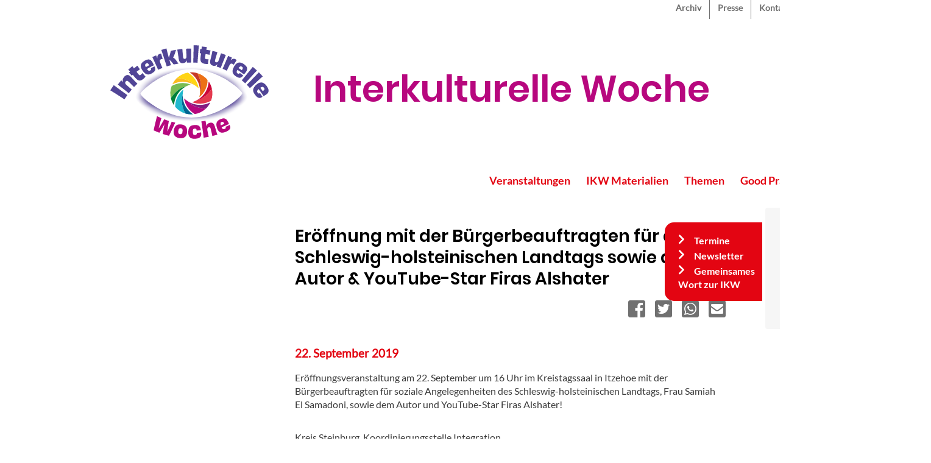

--- FILE ---
content_type: text/html; charset=UTF-8
request_url: https://www.interkulturellewoche.de/2019/datenbank/regionale_eroeffnung/kreis_steinburg
body_size: 7779
content:
<!DOCTYPE html>
<html lang="de" dir="ltr" prefix="content: http://purl.org/rss/1.0/modules/content/  dc: http://purl.org/dc/terms/  foaf: http://xmlns.com/foaf/0.1/  og: http://ogp.me/ns#  rdfs: http://www.w3.org/2000/01/rdf-schema#  schema: http://schema.org/  sioc: http://rdfs.org/sioc/ns#  sioct: http://rdfs.org/sioc/types#  skos: http://www.w3.org/2004/02/skos/core#  xsd: http://www.w3.org/2001/XMLSchema# ">
  <head>
    <meta charset="utf-8" />
<noscript><style>form.antibot * :not(.antibot-message) { display: none !important; }</style>
</noscript><script type="text/javascript" data-cmp-ab="1" src="https://cdn.consentmanager.net/delivery/autoblocking/cc85faaa0e80.js" data-cmp-host="d.delivery.consentmanager.net" data-cmp-cdn="cdn.consentmanager.net" data-cmp-codesrc="1"></script><link rel="stylesheet" href="https://cdn.consentmanager.mgr.consensu.org/delivery/cmp.min.css" /><script>window.gdprAppliesGlobally=true;if(!("cmp_id" in window)){window.cmp_id=35999}if(!("cmp_params" in window)){window.cmp_params=""}if(!("cmp_host" in window)){window.cmp_host="consentmanager.mgr.consensu.org"}if(!("cmp_cdn" in window)){window.cmp_cdn="cdn.consentmanager.mgr.consensu.org"}window.cmp_getsupportedLangs=function(){var b=["DE","EN","FR","IT","NO","DA","FI","ES","PT","RO","BG","ET","EL","GA","HR","LV","LT","MT","NL","PL","SV","SK","SL","CS","HU","RU","SR","ZH","TR","UK","AR","BS"];if("cmp_customlanguages" in window){for(var a=0;a<window.cmp_customlanguages.length;a++){b.push(window.cmp_customlanguages[a].l.toUpperCase())}}return b};window.cmp_getRTLLangs=function(){return["AR"]};window.cmp_getlang=function(j){if(typeof(j)!="boolean"){j=true}if(j&&typeof(cmp_getlang.usedlang)=="string"&&cmp_getlang.usedlang!==""){return cmp_getlang.usedlang}var g=window.cmp_getsupportedLangs();var c=[];var f=location.hash;var e=location.search;var a="languages" in navigator?navigator.languages:[];if(f.indexOf("cmplang=")!=-1){c.push(f.substr(f.indexOf("cmplang=")+8,2))}else{if(e.indexOf("cmplang=")!=-1){c.push(e.substr(e.indexOf("cmplang=")+8,2))}else{if("cmp_setlang" in window&&window.cmp_setlang!=""){c.push(window.cmp_setlang.toUpperCase())}else{if(a.length>0){for(var d=0;d<a.length;d++){c.push(a[d])}}}}}if("language" in navigator){c.push(navigator.language)}if("userLanguage" in navigator){c.push(navigator.userLanguage)}var h="";for(var d=0;d<c.length;d++){var b=c[d].toUpperCase();if(g.indexOf(b)!=-1){h=b;break}if(b.indexOf("-")!=-1){b=b.substr(0,2)}if(g.indexOf(b)!=-1){h=b;break}}if(h==""&&typeof(cmp_getlang.defaultlang)=="string"&&cmp_getlang.defaultlang!==""){return cmp_getlang.defaultlang}else{if(h==""){h="EN"}}h=h.toUpperCase();return h};(function(){var a="";var f="_en";if("cmp_getlang" in window){a=window.cmp_getlang().toLowerCase();if("cmp_customlanguages" in window){for(var b=0;b<window.cmp_customlanguages.length;b++){if(window.cmp_customlanguages[b].l.toUpperCase()==a.toUpperCase()){a="en";break}}}f="_"+a}var d=("cmp_proto" in window)?window.cmp_proto:"https:";var h=("cmp_ref" in window)?window.cmp_ref:location.href;var c=document.createElement("script");c.setAttribute("data-cmp-ab","1");c.src=d+"//"+window.cmp_host+"/delivery/cmp.php?id="+window.cmp_id+"&h="+encodeURIComponent(h)+"&"+window.cmp_params+(document.cookie.length>0?"&__cmpfcc=1":"")+"&l="+a.toLowerCase()+"&o="+(new Date()).getTime();c.type="text/javascript";c.async=true;if(document.currentScript&&document.currentScript!==null){document.currentScript.parentElement.appendChild(c)}else{if(document.body&&document.body!==null){document.body.appendChild(c)}else{var g=document.getElementsByTagName("body");if(g.length==0){g=document.getElementsByTagName("div")}if(g.length==0){g=document.getElementsByTagName("span")}if(g.length==0){g=document.getElementsByTagName("ins")}if(g.length==0){g=document.getElementsByTagName("script")}if(g.length==0){g=document.getElementsByTagName("head")}if(g.length>0){g[0].appendChild(c)}}}var c=document.createElement("script");c.src=d+"//"+window.cmp_cdn+"/delivery/cmp"+f+".min.js";c.type="text/javascript";c.setAttribute("data-cmp-ab","1");c.async=true;if(document.currentScript&&document.currentScript!==null){document.currentScript.parentElement.appendChild(c)}else{if(document.body&&document.body!==null){document.body.appendChild(c)}else{var g=document.getElementsByTagName("body");if(g.length==0){g=document.getElementsByTagName("div")}if(g.length==0){g=document.getElementsByTagName("span")}if(g.length==0){g=document.getElementsByTagName("ins")}if(g.length==0){g=document.getElementsByTagName("script")}if(g.length==0){g=document.getElementsByTagName("head")}if(g.length>0){g[0].appendChild(c)}}}})();window.cmp_addFrame=function(b){if(!window.frames[b]){if(document.body&&document.body!==null){var a=document.createElement("iframe");a.style.cssText="display:none";a.name=b;document.body.appendChild(a)}else{window.setTimeout('window.cmp_addFrame("'+b+'")',10)}}};window.cmp_rc=function(h){var b=document.cookie;var f="";var d=0;while(b!=""&&d<100){d++;while(b.substr(0,1)==" "){b=b.substr(1,b.length)}var g=b.substring(0,b.indexOf("="));if(b.indexOf(";")!=-1){var c=b.substring(b.indexOf("=")+1,b.indexOf(";"))}else{var c=b.substr(b.indexOf("=")+1,b.length)}if(h==g){f=c}var e=b.indexOf(";")+1;if(e==0){e=b.length}b=b.substring(e,b.length)}return(f)};window.cmp_stub=function(){var a=arguments;__cmapi.a=__cmapi.a||[];if(!a.length){return __cmapi.a}else{if(a[0]==="ping"){if(a[1]===2){a[2]({gdprApplies:gdprAppliesGlobally,cmpLoaded:false,cmpStatus:"stub",displayStatus:"hidden",apiVersion:"2.0",cmpId:31},true)}else{a[2]({gdprAppliesGlobally:gdprAppliesGlobally,cmpLoaded:false},true)}}else{if(a[0]==="getUSPData"){a[2]({version:1,uspString:window.cmp_rc("")},true)}else{if(a[0]==="getTCData"){__cmapi.a.push([].slice.apply(a))}else{if(a[0]==="addEventListener"||a[0]==="removeEventListener"){__cmapi.a.push([].slice.apply(a))}else{if(a.length==4&&a[3]===false){a[2]({},false)}else{__cmapi.a.push([].slice.apply(a))}}}}}}};window.cmp_msghandler=function(d){var a=typeof d.data==="string";try{var c=a?JSON.parse(d.data):d.data}catch(f){var c=null}if(typeof(c)==="object"&&c!==null&&"__cmpCall" in c){var b=c.__cmpCall;window.__cmp(b.command,b.parameter,function(h,g){var e={__cmpReturn:{returnValue:h,success:g,callId:b.callId}};d.source.postMessage(a?JSON.stringify(e):e,"*")})}if(typeof(c)==="object"&&c!==null&&"__cmapiCall" in c){var b=c.__cmapiCall;window.__cmapi(b.command,b.parameter,function(h,g){var e={__cmapiReturn:{returnValue:h,success:g,callId:b.callId}};d.source.postMessage(a?JSON.stringify(e):e,"*")})}if(typeof(c)==="object"&&c!==null&&"__uspapiCall" in c){var b=c.__uspapiCall;window.__uspapi(b.command,b.version,function(h,g){var e={__uspapiReturn:{returnValue:h,success:g,callId:b.callId}};d.source.postMessage(a?JSON.stringify(e):e,"*")})}if(typeof(c)==="object"&&c!==null&&"__tcfapiCall" in c){var b=c.__tcfapiCall;window.__tcfapi(b.command,b.version,function(h,g){var e={__tcfapiReturn:{returnValue:h,success:g,callId:b.callId}};d.source.postMessage(a?JSON.stringify(e):e,"*")},b.parameter)}};window.cmp_setStub=function(a){if(!(a in window)||(typeof(window[a])!=="function"&&typeof(window[a])!=="object"&&(typeof(window[a])==="undefined"||window[a]!==null))){window[a]=window.cmp_stub;window[a].msgHandler=window.cmp_msghandler;if(window.addEventListener){window.addEventListener("message",window.cmp_msghandler,false)}else{window.attachEvent("onmessage",window.cmp_msghandler)}}};window.cmp_addFrame("__cmapiLocator");window.cmp_addFrame("__cmpLocator");window.cmp_addFrame("__uspapiLocator");window.cmp_addFrame("__tcfapiLocator");window.cmp_setStub("__cmapi");window.cmp_setStub("__cmp");window.cmp_setStub("__tcfapi");window.cmp_setStub("__uspapi");</script><script type="text/plain" class="cmplazyload" data-cmp-vendor="c19654">
					var _paq = _paq || [];
					(function(){
						var u=(("https:" == document.location.protocol) ? "https://piwik.evangelisch.de/" : "http://piwik.evangelisch.de/");
						_paq.push(["setSiteId", "27"]);
						_paq.push(["setTrackerUrl", u+"piwik.php"]);
						_paq.push(["setDoNotTrack", 1]);
						_paq.push(["trackPageView"]);
						_paq.push(["setIgnoreClasses", ["no-tracking","colorbox"]]);
						_paq.push(["enableLinkTracking"]);
						var d=document,g=d.createElement("script"),s=d.getElementsByTagName("script")[0];
						g.type="text/javascript";g.setAttribute("data-cmp-ab", "1");g.defer=true;g.async=true;g.src=u+"piwik.js";s.parentNode.insertBefore(g,s);
					})();</script>
<link rel="canonical" href="https://www.interkulturellewoche.de/2019/datenbank/regionale_eroeffnung/kreis_steinburg" />
<meta name="Generator" content="Drupal 8 (https://www.drupal.org)" />
<meta name="MobileOptimized" content="width" />
<meta name="HandheldFriendly" content="true" />
<meta name="viewport" content="width=device-width, initial-scale=1.0" />
<link rel="shortcut icon" href="/themes/custom/interkulturellewoche/favicon.ico" type="image/vnd.microsoft.icon" />
<link rel="alternate" hreflang="de" href="https://www.interkulturellewoche.de/2019/datenbank/regionale_eroeffnung/kreis_steinburg" />
<link rel="revision" href="https://www.interkulturellewoche.de/2019/datenbank/regionale_eroeffnung/kreis_steinburg" />

    <title>Eröffnung mit der Bürgerbeauftragten für den Schleswig-holsteinischen Landtags sowie dem Autor &amp; YouTube-Star Firas Alshater | Interkulturelle Woche</title>
    <link rel="stylesheet" media="all" href="/sites/default/files/css/css_tdPCnyk1SRDLXsILKQotNbkT3TdoCSVXAFiellVOCfo.css" />
<link rel="stylesheet" media="all" href="/sites/default/files/css/css_82swe2UR3kgHzG4bNgP29M1SkiTha-BcWTYQJIvDfGo.css" />

    
<!--[if lte IE 8]>
<script src="/sites/default/files/js/js_VtafjXmRvoUgAzqzYTA3Wrjkx9wcWhjP0G4ZnnqRamA.js"></script>
<![endif]-->

  </head>
  <body class="path-node page-node-type-ikw-veranstaltungen">
        <a href="#main-content" class="visually-hidden focusable skip-link">
      Direkt zum Inhalt
    </a>
    
      <div class="dialog-off-canvas-main-canvas" data-off-canvas-main-canvas>
    <div class="layout-container">

  <header role="banner">
      <div class="region region-top-menu">
    <div id="block-interkulturellewoche-top-menu" class="block block-nice-menus block-nice-menus-block">
  
    
      
              <ul class="nice-menu nice-menu-ikw-top-menue nice-menu-down toolbar-menu">
                    <li class="menu-item">
        <a href="/archiv" class="toolbar-icon toolbar-icon-menu-link-content:837762a8-09f0-4f9a-85fa-602a58b67817" title="Archiv" data-drupal-link-system-path="node/187">Archiv</a>
              </li>
                <li class="menu-item">
        <a href="/presse" class="toolbar-icon toolbar-icon-menu-link-content:3208363c-da47-4695-a4a0-94ec07a4a0cb" title="Presse" data-drupal-link-system-path="node/169">Presse</a>
              </li>
                <li class="menu-item">
        <a href="/kontakt" class="toolbar-icon toolbar-icon-menu-link-content:e15e64d3-c3ab-4dff-8e18-b6bb60eecccb" title="Kontakt" data-drupal-link-system-path="webform/kontakt">Kontakt</a>
              </li>
                <li class="menu-item">
        <a href="/leichtesprache" class="menuicon leichtesprache toolbar-icon toolbar-icon-menu-link-content:169d14bf-c3b4-44df-8973-7aae57132a06" title="Leichte Sprache" data-drupal-link-system-path="node/283">Leichte Sprache</a>
              </li>
                <li class="menuparent menu-item menu-item--expanded">
        <a href="/" class="menuicon menutext sprache toolbar-icon toolbar-icon-menu-link-content:1b7a50cd-69b2-4154-ac0e-29b37f751afc" title="Sprachwechsel" data-drupal-link-system-path="&lt;front&gt;">Deutsch</a>
                                <ul class="toolbar-menu">
                    <li class="menu-item">
        <a href="/persisch" class="toolbar-icon toolbar-icon-menu-link-content:a6efd3ee-85ee-461a-ab97-f43585c8b8e3" data-drupal-link-system-path="node/116">Persisch</a>
              </li>
                <li class="menu-item">
        <a href="/arabisch" class="toolbar-icon toolbar-icon-menu-link-content:f4b88e7b-66bc-4bef-bd64-45ff6f6705c2" data-drupal-link-system-path="node/137">Arabisch</a>
              </li>
                <li class="menu-item">
        <a href="/englisch" class="toolbar-icon toolbar-icon-menu-link-content:034347f0-4a07-4f86-a9d4-2cb21e02fac3" data-drupal-link-system-path="node/156">Englisch</a>
              </li>
                <li class="menu-item">
        <a href="/franzoesisch" class="toolbar-icon toolbar-icon-menu-link-content:e195d317-5d01-4740-a1f0-1c91ed00f425" data-drupal-link-system-path="node/157">Französisch</a>
              </li>
        </ul>
  
              </li>
                <li class="menu-item">
        <a href="/search/node" class="menuicon suche toolbar-icon toolbar-icon-menu-link-content:c873358d-186f-441d-97db-00fef160e921" title="Suche" data-drupal-link-system-path="search/node">Suche</a>
              </li>
        </ul>
  


  </div>

  </div>

      <div class="region region-header">
    <div id="block-interkulturellewoche-branding" class="block block-system block-system-branding-block">
  
    
        <a href="/" rel="home" class="site-logo">
      <img src="/themes/custom/interkulturellewoche/ikw_logo_2025.svg" alt="Startseite" />
    </a>
        <div class="site-name">
      <a href="/" title="Startseite" rel="home">Interkulturelle Woche</a>
    </div>
    </div>

  </div>

      <div class="region region-main-menu">
    <div id="block-interkulturellewoche-main-menu" class="block block-nice-menus block-nice-menus-block">
  
    
      
              <ul class="nice-menu nice-menu-ikw-main-menu nice-menu-down toolbar-menu">
                    <li class="menuparent menu-item menu-item--expanded">
        <a href="/" class="toolbar-icon toolbar-icon-menu-link-content:f575635a-2f0a-4ab2-8708-adacdf7396fa" title="Veranstaltungen" data-drupal-link-system-path="&lt;front&gt;">Veranstaltungen</a>
                                <ul class="toolbar-menu">
                    <li class="menu-item">
        <a href="/tagung2026" class="toolbar-icon toolbar-icon-menu-link-content:15b631d7-2499-498a-abdf-ef3ec08820ae" data-drupal-link-system-path="node/5207">Tagung 2026</a>
              </li>
                <li class="menu-item">
        <a href="/auftakt2026" class="toolbar-icon toolbar-icon-menu-link-content:903b5339-c213-4ddf-a7c9-edb0813e5e06" title="Auftakt 2026" data-drupal-link-system-path="node/5223">Auftakt 2026</a>
              </li>
                <li class="menu-item">
        <a href="/festakt" class="toolbar-icon toolbar-icon-menu-link-content:5ec31032-d4ea-4cee-a43c-7b5f50495254" title="IKW-Festakt 2025" data-drupal-link-system-path="node/4577">Festakt 2025</a>
              </li>
                <li class="menu-item">
        <a href="/datenbank" class="toolbar-icon toolbar-icon-menu-link-content:6c67087a-1dbe-4a0e-89de-205f4b5e5cd3" title="Finde Deine IKW" data-drupal-link-system-path="datenbank">IKW-Programme 2025</a>
              </li>
        </ul>
  
              </li>
                <li class="menuparent menu-item menu-item--expanded">
        <a href="/" class="toolbar-icon toolbar-icon-menu-link-content:0ee41a20-031e-430d-a3a0-26dc83e16d61" title="IKW Materialien" data-drupal-link-system-path="&lt;front&gt;">IKW Materialien</a>
                                <ul class="toolbar-menu">
                    <li class="menu-item">
        <a href="/bestellen" class="toolbar-icon toolbar-icon-menu-link-content:6758019b-4e73-4152-9afe-45ca31e41bb4" title="Bestellen" data-drupal-link-system-path="webform/materialbestellung_2025">Bestellen</a>
              </li>
                <li class="menu-item">
        <a href="/downloads" class="toolbar-icon toolbar-icon-menu-link-content:cc15e35e-a10a-45e4-a3ac-95eb788964c8" title="Downloads" data-drupal-link-system-path="node/113">Downloads</a>
              </li>
        </ul>
  
              </li>
                <li class="menuparent menu-item menu-item--expanded">
        <a href="/themen" class="toolbar-icon toolbar-icon-menu-link-content:aa3ff51f-1572-4965-9c5d-61c1ac18824c" data-drupal-link-system-path="themen">Themen</a>
                                <ul class="toolbar-menu">
                    <li class="menu-item">
        <a href="/themen/1" class="toolbar-icon toolbar-icon-menu-link-content:f98ba0d2-49fb-4ae0-a8d5-035b3d56c43b" title="Antisemitismus" data-drupal-link-system-path="themen/1">Antisemitismus</a>
              </li>
                <li class="menu-item">
        <a href="/themen/2" class="toolbar-icon toolbar-icon-menu-link-content:2f2ce377-8e73-43a5-8341-e703b0bb8f4c" title="Antiziganismus" data-drupal-link-system-path="themen/2">Antiziganismus</a>
              </li>
                <li class="menu-item">
        <a href="/themen/3" class="toolbar-icon toolbar-icon-menu-link-content:5a559318-8717-4b90-9299-0ff51e23e6fa" title="Rassismus / Diskriminierung" data-drupal-link-system-path="themen/3">Rassismus / Diskriminierung</a>
              </li>
                <li class="menu-item">
        <a href="/themen/4" class="toolbar-icon toolbar-icon-menu-link-content:12fda620-2a7b-491f-840f-6b934fd92bd0" title="Rechtspopulismus / Rechtsradikalismus" data-drupal-link-system-path="themen/4">Rechtspopulismus / Rechtsradikalismus</a>
              </li>
                <li class="menu-item">
        <a href="/themen/5" class="toolbar-icon toolbar-icon-menu-link-content:15229e91-70d4-43fa-b819-daad1d642a20" title="Flucht und Migration" data-drupal-link-system-path="themen/5">Flucht und Migration</a>
              </li>
                <li class="menu-item">
        <a href="/themen/6" class="toolbar-icon toolbar-icon-menu-link-content:3ddc4eab-3aca-4bf8-a839-09a7a510561c" title="Ankommen und bleiben" data-drupal-link-system-path="themen/6">Ankommen und bleiben</a>
              </li>
                <li class="menu-item">
        <a href="/themen/7" class="toolbar-icon toolbar-icon-menu-link-content:925c37e8-9fb2-4355-8927-d3620b9a0b92" title="Vielfalt gestalten" data-drupal-link-system-path="themen/7">Vielfalt gestalten</a>
              </li>
                <li class="menu-item">
        <a href="/themen/8" class="toolbar-icon toolbar-icon-menu-link-content:40ee4892-a80f-482b-ba60-6924b699360c" title="Hatespeech – Hopespeech" data-drupal-link-system-path="themen/8">Hatespeech – Hopespeech</a>
              </li>
                <li class="menu-item">
        <a href="/tdf" class="toolbar-icon toolbar-icon-menu-link-content:7b8e5081-708d-49ea-93fd-8d37f5af7cb7" title="Tag des Flüchtlings im Rahmen der IKW" data-drupal-link-system-path="themen/9">Tag des Flüchtlings im Rahmen der IKW</a>
              </li>
                <li class="menu-item">
        <a href="/themen/10" class="toolbar-icon toolbar-icon-menu-link-content:3b43073f-8973-46f6-9764-16d3aed3f4b8" title="Welttag des Migranten und des Flüchtlings" data-drupal-link-system-path="themen/10">Welttag des Migranten und des Flüchtlings</a>
              </li>
        </ul>
  
              </li>
                <li class="menuparent menu-item menu-item--expanded">
        <a href="/goodpractice" class="toolbar-icon toolbar-icon-menu-link-content:80b6b521-a6f5-4fc3-8ff8-fafb72bd7792" title="Good Practice" data-drupal-link-system-path="goodpractice">Good Practice</a>
                                <ul class="toolbar-menu">
                    <li class="menu-item">
        <a href="/goodpractice/3" class="toolbar-icon toolbar-icon-menu-link-content:740804fe-678a-49de-9a67-c141f2cb6a06" title="Filme" data-drupal-link-system-path="goodpractice/3">Filme</a>
              </li>
                <li class="menu-item">
        <a href="/goodpractice/5" class="toolbar-icon toolbar-icon-menu-link-content:3145607d-adb1-41c4-b95d-e03c700902b6" title="Theater, Comedy, Musik" data-drupal-link-system-path="goodpractice/5">Theater, Comedy, Musik</a>
              </li>
                <li class="menu-item">
        <a href="/goodpractice/1" class="toolbar-icon toolbar-icon-menu-link-content:319e960d-8d94-476d-8927-ac5ab211b445" title="Ausstellungen" data-drupal-link-system-path="goodpractice/1">Ausstellungen</a>
              </li>
                <li class="menu-item">
        <a href="/goodpractice/2" class="toolbar-icon toolbar-icon-menu-link-content:146a8a27-1b13-4076-9cfd-c599af5c47bd" title="Lesungen, Bücher" data-drupal-link-system-path="goodpractice/2">Lesungen, Bücher</a>
              </li>
                <li class="menu-item">
        <a href="/goodpractice/4" class="toolbar-icon toolbar-icon-menu-link-content:01e3169e-cd5a-4477-9cd3-65f703f59f49" title="Aktionen, Projekte" data-drupal-link-system-path="goodpractice/4">Aktionen, Projekte</a>
              </li>
                <li class="menu-item">
        <a href="/goodpractice/6" class="toolbar-icon toolbar-icon-menu-link-content:c616f250-640c-4c2f-ad39-22fc2d92457b" title="Für Kirche/Gemeinde" data-drupal-link-system-path="goodpractice/6">Für Kirche/Gemeinde</a>
              </li>
        </ul>
  
              </li>
                <li class="menuparent menu-item menu-item--expanded">
        <a href="/" class="toolbar-icon toolbar-icon-menu-link-content:da55265e-9910-4f8d-ba38-c87cf2e3f7c9" title="Über uns" data-drupal-link-system-path="&lt;front&gt;">Über uns</a>
                                <ul class="toolbar-menu">
                    <li class="menu-item">
        <a href="/kurzinfo" class="toolbar-icon toolbar-icon-menu-link-content:31802848-08a9-413b-830e-c8522bf50772" title="Wer wir sind" data-drupal-link-system-path="node/33">Wer wir sind</a>
              </li>
                <li class="menu-item">
        <a href="/dafuer" class="toolbar-icon toolbar-icon-menu-link-content:2f19c7aa-d684-448d-ac48-4690c0737447" data-drupal-link-system-path="node/4530">Unser Motto</a>
              </li>
                <li class="menu-item">
        <a href="/vorbereitungsausschuss" class="toolbar-icon toolbar-icon-menu-link-content:b5814c35-e615-49c7-ac07-a46070c89313" title="Der ÖVA" data-drupal-link-system-path="node/32">Der ÖVA</a>
              </li>
                <li class="menu-item">
        <a href="/geschichte" class="toolbar-icon toolbar-icon-menu-link-content:959265dc-9871-424a-ac08-5ecc60256bf4" title="Die Geschichte" data-drupal-link-system-path="node/36">Die Geschichte</a>
              </li>
                <li class="menu-item">
        <a href="/faq" class="toolbar-icon toolbar-icon-menu-link-content:1eb02cab-e66b-4fe7-b31d-63006501f717" title="Fragen &amp; Antworten" data-drupal-link-system-path="node/97">Fragen &amp; Antworten</a>
              </li>
        </ul>
  
              </li>
        </ul>
  


  </div>

  </div>

  </header>

    <div class="region region-status">
    <div data-drupal-messages-fallback class="hidden"></div>

  </div>


  

  <main role="main">
    <a id="main-content" tabindex="-1"></a>
    <div class="layout-content">
        <div class="region region-content">
    <div id="block-interkulturellewoche-page-title" class="block block-core block-page-title-block">
  
    
      
  <h1 class="page-title"><span class="field field--name-title field--type-string field--label-hidden">Eröffnung mit der Bürgerbeauftragten für den Schleswig-holsteinischen Landtags sowie dem Autor &amp; YouTube-Star Firas Alshater</span>
</h1>


  </div>
<div id="block-interkulturellewoche-festerrechterblock" class="block block-block-content block-block-content70e3b084-7674-4929-a11b-5d11f77bc93e">
  
    
        <div class="layout layout--onecol">
    <div  class="layout__region layout__region--content">
      <div class="block block-layout-builder block-field-blockblock-contentbasicbody">
  
    
      
            <div class="clearfix text-formatted field field--name-body field--type-text-with-summary field--label-hidden field__item"><ul class="frblock">
<li class="frblock-item menu-item"><a href="/termine" title="Termine">Termine</a></li>
<li class="frblock-item menu-item"><a href="/newsletter">Newsletter</a></li>
<li class="frblock-item menu-item"><a href="/gemeinsames_wort">Gemeinsames Wort zur IKW</a></li>
</ul>
</div>
      
  </div>

    </div>
  </div>

  </div>
<div id="block-interkulturellewoche-content" class="block block-system block-system-main-block">
  
    
      
<article data-history-node-id="814" role="article" about="/2019/datenbank/regionale_eroeffnung/kreis_steinburg">
  <div>
    <div class="ikw-page-page">
      <div class="ikw-page-main">
        <div class="ikw-page-type"><a href="/veranstaltungsdatenbank"></a></div>
        <div class="ikw-page-title"><span class="field field--name-title field--type-string field--label-hidden">Eröffnung mit der Bürgerbeauftragten für den Schleswig-holsteinischen Landtags sowie dem Autor &amp; YouTube-Star Firas Alshater</span>
</div>
        <div class="ikw-page-teilen">
          <div class="ikw-page-teilen-facebook"><a href="https://www.facebook.com/sharer/sharer.php?u=https://www.interkulturellewoche.de/2019/datenbank/regionale_eroeffnung/kreis_steinburg" class="sharer facebook" target="_blank" rel="noopener noreferrer"><i class="fab fa-facebook-square"></i></a></div>
          <div class="ikw-page-teilen-twitter"><a href="https://twitter.com/intent/tweet?url=https://www.interkulturellewoche.de/2019/datenbank/regionale_eroeffnung/kreis_steinburg&text=Er%C3%B6ffnung%20mit%20der%20B%C3%BCrgerbeauftragten%20f%C3%BCr%20den%20Schleswig-holsteinischen%20Landtags%20sowie%20dem%20Autor%20%26%20YouTube-Star%20Firas%20Alshater" class="sharer twitter" target="_blank" rel="noopener noreferrer"><i class="fab fa-twitter-square"></i></a></div>
          <div class="ikw-page-teilen-whatsapp"><a href="whatsapp://send?text=" class="sharer whatsapp" target="_blank" rel="noopener noreferrer"><i class="fab fa-whatsapp-square"></i></a></div>
          <div class="ikw-page-teilen-mail"><a href="mailto:?subject=Gefunden%20auf%20interkulturellewoche%2Ede&body=Er%C3%B6ffnung%20mit%20der%20B%C3%BCrgerbeauftragten%20f%C3%BCr%20den%20Schleswig-holsteinischen%20Landtags%20sowie%20dem%20Autor%20%26%20YouTube-Star%20Firas%20Alshater%20-%20https%3A%2F%2Fwww.interkulturellewoche.de%2F2019%2Fdatenbank%2Fregionale_eroeffnung%2Fkreis_steinburg&amp;%23cache%5Bcontexts%5D%5B0%5D=route&amp;%23cache%5Bcontexts%5D%5B1%5D=url.site&amp;%23cache%5Bmax-age%5D=-1" class="sharer mail" ><i class="fas fa-envelope-square"></i></a></div>
        </div>
        <div class="ikw-programm-datum">
            <div class="field field--name-field-datum-veranstaltung field--type-daterange field--label-hidden field__item"><time datetime="2019-09-22T12:00:00Z" class="datetime">22. September 2019</time>
</div>
      </div>
		    <div class="ikw-page-body">
          
            <div class="clearfix text-formatted field field--name-field-beschreibung-veranstaltung field--type-text-long field--label-hidden field__item"><p>Eröffnungsveranstaltung am 22. September um 16 Uhr im Kreistagssaal in Itzehoe mit der Bürgerbeauftragten für soziale Angelegenheiten des Schleswig-holsteinischen Landtags, Frau Samiah El Samadoni, sowie dem Autor und YouTube-Star Firas Alshater!</p>
</div>
      
			    			      
            <div class="clearfix text-formatted field field--name-field-oe-ansprechp-veranstaltung field--type-text-long field--label-hidden field__item"><p>Kreis Steinburg, Koordinierungsstelle Integration</p>
<p>Stadt Itzehoe, Gleichstellungsbeauftragte</p>
</div>
      
			    		    </div>
      </div>

              <div class="ikw-page-sidebar">
          <div class="ikw-page-sideinfos-borduere"></div>
          <div class="ikw-page-sideinfos-titel">Infos</div>

                      <div class="ikw-page-programm">
			        <div class="ikw-page-programm-header">
				      <div class="ikw-page-programm-icon"></div>
				      <div class="ikw-page-programm-title">Programm</div>
            </div>
              <div class="ikw-page-programm-text">
            <div class="field field--name-field-programm-veranstaltung field--type-file field--label-hidden field__item">
<span class="file file--mime-application-pdf file--application-pdf"> <a href="https://www.interkulturellewoche.de/system/files/veranstaltungen/programme/LK_Steinburg_IKW_2019_0.pdf" type="application/pdf; length=1741106" title="LK_Steinburg_IKW_2019_0.pdf">IKW 2019 im Kreis Steinburg</a></span>
</div>
      </div>
            </div>
          
		  
          
        </div>
          </div>
  </div>
</article>

  </div>

  </div>

    </div>
    
  </main>

      <footer role="contentinfo">
                  <div class="region region-footer-bottom">
    <div id="block-interkulturellewoche-footermenu" class="block block-block-content block-block-content58934455-55c9-4563-95a5-09d06cca311f">
  
    
        <div class="layout layout--onecol">
    <div  class="layout__region layout__region--content">
      <div class="block block-layout-builder block-field-blockblock-contentbasicbody">
  
    
      
            <div class="clearfix text-formatted field field--name-body field--type-text-with-summary field--label-hidden field__item"><div id="ikw_footer_menu">
<ul>
<li class="ikw_footer_menuitem_intern"><a href="/impressum">Impressum</a></li>
<li class="ikw_footer_menuitem_intern"><a href="/kontakt">Kontakt</a></li>
<li class="ikw_footer_menuitem_intern"><a href="/datenschutz">Datenschutz</a></li>
<li class="ikw_footer_menuitem_extern"><a href="https://www.facebook.com/interkulturellewoche" target="_blank"><img src="/libraries/fontawesome/svgs/brands/facebook-f.svg" /></a></li>
<li class="ikw_footer_menuitem_extern"><a href="https://www.instagram.com/interkulturellewoche" target="_blank"><img src="/libraries/fontawesome/svgs/brands/instagram.svg" /></a></li>
<li class="ikw_footer_menuitem_extern"><a href="https://www.twitter.com/initiative_ikw" target="_blank"><img src="/libraries/fontawesome/svgs/brands/twitter-square.svg" /></a></li>
</ul>
</div>
<div id="ikw_footer_nachoben"><a href="#top"><img src="/sites/default/files/icons/Jump_to_Top_arrow.svg" /></a></div>
</div>
      
  </div>

    </div>
  </div>

  </div>

  </div>

          </footer>
  
</div>
  </div>

    
    <script type="application/json" data-drupal-selector="drupal-settings-json">{"path":{"baseUrl":"\/","scriptPath":null,"pathPrefix":"","currentPath":"node\/814","currentPathIsAdmin":false,"isFront":false,"currentLanguage":"de"},"pluralDelimiter":"\u0003","suppressDeprecationErrors":true,"nice_menus_options":{"delay":800,"speed":"slow"},"user":{"uid":0,"permissionsHash":"a54f13732bd3746b7405202cf635fcbbf8764b84fa3d482d7b62dcaceeb65fd9"}}</script>
<script src="/sites/default/files/js/js_UB3VWMJmDC4xcrzfia3QQ0_3bWrkbPQMf9r77cUQraE.js"></script>

  </body>
</html>


--- FILE ---
content_type: text/css
request_url: https://www.interkulturellewoche.de/sites/default/files/css/css_82swe2UR3kgHzG4bNgP29M1SkiTha-BcWTYQJIvDfGo.css
body_size: 16194
content:
.action-links{margin:1em 0;padding:0;list-style:none;}[dir="rtl"] .action-links{margin-right:0;}.action-links li{display:inline-block;margin:0 0.3em;}.action-links li:first-child{margin-left:0;}[dir="rtl"] .action-links li:first-child{margin-right:0;margin-left:0.3em;}.button-action{display:inline-block;padding:0.2em 0.5em 0.3em;text-decoration:none;line-height:160%;}.button-action:before{margin-left:-0.1em;padding-right:0.2em;content:"+";font-weight:900;}[dir="rtl"] .button-action:before{margin-right:-0.1em;margin-left:0;padding-right:0;padding-left:0.2em;}
.breadcrumb{padding-bottom:0.5em;}.breadcrumb ol{margin:0;padding:0;}[dir="rtl"] .breadcrumb ol{margin-right:0;}.breadcrumb li{display:inline;margin:0;padding:0;list-style-type:none;}.breadcrumb li:before{content:" \BB ";}.breadcrumb li:first-child:before{content:none;}
.button,.image-button{margin-right:1em;margin-left:1em;}.button:first-child,.image-button:first-child{margin-right:0;margin-left:0;}
.collapse-processed > summary{padding-right:0.5em;padding-left:0.5em;}.collapse-processed > summary:before{float:left;width:1em;height:1em;content:"";background:url(/core/misc/menu-expanded.png) 0 100% no-repeat;}[dir="rtl"] .collapse-processed > summary:before{float:right;background-position:100% 100%;}.collapse-processed:not([open]) > summary:before{-ms-transform:rotate(-90deg);-webkit-transform:rotate(-90deg);transform:rotate(-90deg);background-position:25% 35%;}[dir="rtl"] .collapse-processed:not([open]) > summary:before{-ms-transform:rotate(90deg);-webkit-transform:rotate(90deg);transform:rotate(90deg);background-position:75% 35%;}
.container-inline label:after,.container-inline .label:after{content:":";}.form-type-radios .container-inline label:after,.form-type-checkboxes .container-inline label:after{content:"";}.form-type-radios .container-inline .form-type-radio,.form-type-checkboxes .container-inline .form-type-checkbox{margin:0 1em;}.container-inline .form-actions,.container-inline.form-actions{margin-top:0;margin-bottom:0;}
details{margin-top:1em;margin-bottom:1em;border:1px solid #ccc;}details > .details-wrapper{padding:0.5em 1.5em;}summary{padding:0.2em 0.5em;cursor:pointer;}
.exposed-filters .filters{float:left;margin-right:1em;}[dir="rtl"] .exposed-filters .filters{float:right;margin-right:0;margin-left:1em;}.exposed-filters .form-item{margin:0 0 0.1em 0;padding:0;}.exposed-filters .form-item label{float:left;width:10em;font-weight:normal;}[dir="rtl"] .exposed-filters .form-item label{float:right;}.exposed-filters .form-select{width:14em;}.exposed-filters .current-filters{margin-bottom:1em;}.exposed-filters .current-filters .placeholder{font-weight:bold;font-style:normal;}.exposed-filters .additional-filters{float:left;margin-right:1em;}[dir="rtl"] .exposed-filters .additional-filters{float:right;margin-right:0;margin-left:1em;}
.field__label{font-weight:bold;}.field--label-inline .field__label,.field--label-inline .field__items{float:left;}.field--label-inline .field__label,.field--label-inline > .field__item,.field--label-inline .field__items{padding-right:0.5em;}[dir="rtl"] .field--label-inline .field__label,[dir="rtl"] .field--label-inline .field__items{padding-right:0;padding-left:0.5em;}.field--label-inline .field__label::after{content:":";}
form .field-multiple-table{margin:0;}form .field-multiple-table .field-multiple-drag{width:30px;padding-right:0;}[dir="rtl"] form .field-multiple-table .field-multiple-drag{padding-left:0;}form .field-multiple-table .field-multiple-drag .tabledrag-handle{padding-right:0.5em;}[dir="rtl"] form .field-multiple-table .field-multiple-drag .tabledrag-handle{padding-right:0;padding-left:0.5em;}form .field-add-more-submit{margin:0.5em 0 0;}.form-item,.form-actions{margin-top:1em;margin-bottom:1em;}tr.odd .form-item,tr.even .form-item{margin-top:0;margin-bottom:0;}.form-composite > .fieldset-wrapper > .description,.form-item .description{font-size:0.85em;}label.option{display:inline;font-weight:normal;}.form-composite > legend,.label{display:inline;margin:0;padding:0;font-size:inherit;font-weight:bold;}.form-checkboxes .form-item,.form-radios .form-item{margin-top:0.4em;margin-bottom:0.4em;}.form-type-radio .description,.form-type-checkbox .description{margin-left:2.4em;}[dir="rtl"] .form-type-radio .description,[dir="rtl"] .form-type-checkbox .description{margin-right:2.4em;margin-left:0;}.marker{color:#e00;}.form-required:after{display:inline-block;width:6px;height:6px;margin:0 0.3em;content:"";vertical-align:super;background-image:url(/core/misc/icons/ee0000/required.svg);background-repeat:no-repeat;background-size:6px 6px;}abbr.tabledrag-changed,abbr.ajax-changed{border-bottom:none;}.form-item input.error,.form-item textarea.error,.form-item select.error{border:2px solid red;}.form-item--error-message:before{display:inline-block;width:14px;height:14px;content:"";vertical-align:sub;background:url(/core/misc/icons/e32700/error.svg) no-repeat;background-size:contain;}
.icon-help{padding:1px 0 1px 20px;background:url(/core/misc/help.png) 0 50% no-repeat;}[dir="rtl"] .icon-help{padding:1px 20px 1px 0;background-position:100% 50%;}.feed-icon{display:block;overflow:hidden;width:16px;height:16px;text-indent:-9999px;background:url(/core/misc/feed.svg) no-repeat;}
.form--inline .form-item{float:left;margin-right:0.5em;}[dir="rtl"] .form--inline .form-item{float:right;margin-right:0;margin-left:0.5em;}[dir="rtl"] .views-filterable-options-controls .form-item{margin-right:2%;}.form--inline .form-item-separator{margin-top:2.3em;margin-right:1em;margin-left:0.5em;}[dir="rtl"] .form--inline .form-item-separator{margin-right:0.5em;margin-left:1em;}.form--inline .form-actions{clear:left;}[dir="rtl"] .form--inline .form-actions{clear:right;}
.item-list .title{font-weight:bold;}.item-list ul{margin:0 0 0.75em 0;padding:0;}.item-list li{margin:0 0 0.25em 1.5em;padding:0;}[dir="rtl"] .item-list li{margin:0 1.5em 0.25em 0;}.item-list--comma-list{display:inline;}.item-list--comma-list .item-list__comma-list,.item-list__comma-list li,[dir="rtl"] .item-list--comma-list .item-list__comma-list,[dir="rtl"] .item-list__comma-list li{margin:0;}
button.link{margin:0;padding:0;cursor:pointer;border:0;background:transparent;font-size:1em;}label button.link{font-weight:bold;}
ul.inline,ul.links.inline{display:inline;padding-left:0;}[dir="rtl"] ul.inline,[dir="rtl"] ul.links.inline{padding-right:0;padding-left:15px;}ul.inline li{display:inline;padding:0 0.5em;list-style-type:none;}ul.links a.is-active{color:#000;}
ul.menu{margin-left:1em;padding:0;list-style:none outside;text-align:left;}[dir="rtl"] ul.menu{margin-right:1em;margin-left:0;text-align:right;}.menu-item--expanded{list-style-type:circle;list-style-image:url(/core/misc/menu-expanded.png);}.menu-item--collapsed{list-style-type:disc;list-style-image:url(/core/misc/menu-collapsed.png);}[dir="rtl"] .menu-item--collapsed{list-style-image:url(/core/misc/menu-collapsed-rtl.png);}.menu-item{margin:0;padding-top:0.2em;}ul.menu a.is-active{color:#000;}
.more-link{display:block;text-align:right;}[dir="rtl"] .more-link{text-align:left;}
.pager__items{clear:both;text-align:center;}.pager__item{display:inline;padding:0.5em;}.pager__item.is-active{font-weight:bold;}
tr.drag{background-color:#fffff0;}tr.drag-previous{background-color:#ffd;}body div.tabledrag-changed-warning{margin-bottom:0.5em;}
tr.selected td{background:#ffc;}td.checkbox,th.checkbox{text-align:center;}[dir="rtl"] td.checkbox,[dir="rtl"] th.checkbox{text-align:center;}
th.is-active img{display:inline;}td.is-active{background-color:#ddd;}
div.tabs{margin:1em 0;}ul.tabs{margin:0 0 0.5em;padding:0;list-style:none;}.tabs > li{display:inline-block;margin-right:0.3em;}[dir="rtl"] .tabs > li{margin-right:0;margin-left:0.3em;}.tabs a{display:block;padding:0.2em 1em;text-decoration:none;}.tabs a.is-active{background-color:#eee;}.tabs a:focus,.tabs a:hover{background-color:#f5f5f5;}
.form-textarea-wrapper textarea{display:block;box-sizing:border-box;width:100%;margin:0;}
.ui-dialog--narrow{max-width:500px;}@media screen and (max-width:600px){.ui-dialog--narrow{min-width:95%;max-width:95%;}}
.messages{padding:15px 20px 15px 35px;word-wrap:break-word;border:1px solid;border-width:1px 1px 1px 0;border-radius:2px;background:no-repeat 10px 17px;overflow-wrap:break-word;}[dir="rtl"] .messages{padding-right:35px;padding-left:20px;text-align:right;border-width:1px 0 1px 1px;background-position:right 10px top 17px;}.messages + .messages{margin-top:1.538em;}.messages__list{margin:0;padding:0;list-style:none;}.messages__item + .messages__item{margin-top:0.769em;}.messages--status{color:#325e1c;border-color:#c9e1bd #c9e1bd #c9e1bd transparent;background-color:#f3faef;background-image:url(/core/misc/icons/73b355/check.svg);box-shadow:-8px 0 0 #77b259;}[dir="rtl"] .messages--status{margin-left:0;border-color:#c9e1bd transparent #c9e1bd #c9e1bd;box-shadow:8px 0 0 #77b259;}.messages--warning{color:#734c00;border-color:#f4daa6 #f4daa6 #f4daa6 transparent;background-color:#fdf8ed;background-image:url(/core/misc/icons/e29700/warning.svg);box-shadow:-8px 0 0 #e09600;}[dir="rtl"] .messages--warning{border-color:#f4daa6 transparent #f4daa6 #f4daa6;box-shadow:8px 0 0 #e09600;}.messages--error{color:#a51b00;border-color:#f9c9bf #f9c9bf #f9c9bf transparent;background-color:#fcf4f2;background-image:url(/core/misc/icons/e32700/error.svg);box-shadow:-8px 0 0 #e62600;}[dir="rtl"] .messages--error{border-color:#f9c9bf transparent #f9c9bf #f9c9bf;box-shadow:8px 0 0 #e62600;}.messages--error p.error{color:#a51b00;}
.file{display:inline-block;min-height:16px;padding-left:20px;background-repeat:no-repeat;background-position:left center;}[dir="rtl"] .file{padding-right:20px;padding-left:inherit;background-position:right center;}.file--general,.file--application-octet-stream{background-image:url(/core/themes/classy/images/icons/application-octet-stream.png);}.file--package-x-generic{background-image:url(/core/themes/classy/images/icons/package-x-generic.png);}.file--x-office-spreadsheet{background-image:url(/core/themes/classy/images/icons/x-office-spreadsheet.png);}.file--x-office-document{background-image:url(/core/themes/classy/images/icons/x-office-document.png);}.file--x-office-presentation{background-image:url(/core/themes/classy/images/icons/x-office-presentation.png);}.file--text-x-script{background-image:url(/core/themes/classy/images/icons/text-x-script.png);}.file--text-html{background-image:url(/core/themes/classy/images/icons/text-html.png);}.file--text-plain{background-image:url(/core/themes/classy/images/icons/text-plain.png);}.file--application-pdf{background-image:url(/core/themes/classy/images/icons/application-pdf.png);}.file--application-x-executable{background-image:url(/core/themes/classy/images/icons/application-x-executable.png);}.file--audio{background-image:url(/core/themes/classy/images/icons/audio-x-generic.png);}.file--video{background-image:url(/core/themes/classy/images/icons/video-x-generic.png);}.file--text{background-image:url(/core/themes/classy/images/icons/text-x-generic.png);}.file--image{background-image:url(/core/themes/classy/images/icons/image-x-generic.png);}
@font-face{font-family:'Lato Regular';src:url(/themes/custom/interkulturellewoche/fonts/Lato/Lato-Regular.ttf) format('truetype');}@font-face{font-family:'Lato Bold';src:url(/themes/custom/interkulturellewoche/fonts/Lato/Lato-Bold.ttf) format('truetype');}@font-face{font-family:'Poppins SemiBold';src:url(/themes/custom/interkulturellewoche/fonts/Poppins/Poppins-SemiBold.ttf) format('truetype');}@font-face{font-family:'Poppins Bold';src:url(/themes/custom/interkulturellewoche/fonts/Poppins/Poppins-Bold.ttf) format('truetype');}html{margin:0;padding:0;}body{font-family:"Lato Regular";font-size:16px;line-height:1.375rem;width:95%;color:#3B3B3B;margin-left:2.5%;margin-right:2.5%;}@media (min-width:901px){body{width:95rem;margin-left:auto;margin-right:auto;}}h1{font-family:'Poppins SemiBold';font-size:1.75rem;line-height:2.1875rem;color:#000;}a{text-decoration:none;}a .fa-chevron-circle-right{color:#E30512;width:1.875rem;height:1.875rem;font-size:1.875rem;}.field--name-body a,.field--name-field-ptext a{font-family:"Lato Regular";color:#000;text-decoration:underline;}.field--name-body a:hover,.field--name-field-ptext a:hover{color:#BF0510;}ul.nice-menu li,ul.nice-menu li.menuparent,ul.nice-menu li.menuparent ul,ul.nice-menu li.menuparent ul li{background:none !important;background-color:#fff !important;}ul.nice-menu-down .menuparent a{padding-right:5px;}ul.nice-menu-down .menuparent{list-style-image:none !important;list-style-type:none !important;}ul.nice-menu-down li.menuparent ul li{padding-left:0.5rem;display:flex;align-items:center;}ul.nice-menu-down li.menuparent ul li:before{background-image:url(/libraries/fontawesome/svgs/solid/chevron-right.svg);background-size:cover;content:"";float:left;width:0.6875rem;height:1rem;}ul.nice-menu-down li.menuparent ul li a:hover{text-decoration:underline;color:#3b3b3b;}header{width:81.0625rem;height:14.0625rem;margin-left:8.3125rem;margin-right:6.25rem;}@media (max-width:901px){header{width:100%;height:auto;margin-left:0;margin-right:0;}}.region-top-menu,.region-header,.region-main-menu{clear:both;}#block-interkulturellewoche-top-menu{float:right;}#block-interkulturellewoche-top-menu ul.nice-menu li,#block-interkulturellewoche-top-menu ul.nice-menu li.over ul{border:none;}#block-interkulturellewoche-top-menu ul.nice-menu li:not(:last-child){border-right:0.0625rem solid #707070;padding-right:0.5rem;margin-right:0.5rem;}#block-interkulturellewoche-top-menu ul.nice-menu li ul li{border-right:none !important;}#block-interkulturellewoche-top-menu ul.nice-menu li{height:1.75rem;}#block-interkulturellewoche-top-menu ul.nice-menu li a{color:#707070;font-size:0.875rem;line-height:0.75rem;font-weight:600;}ul.nice-menu-ikw-top-menue li a.facebook{-webkit-mask-image:url(/libraries/fontawesome/svgs/brands/facebook-f.svg);-webkit-mask-size:1rem 1rem;-webkit-mask-repeat:no-repeat;background-color:#707070;-webkit-mask-position:center;width:1rem;height:1rem;color:rgba(0,0,0,0) !important;}ul.nice-menu-ikw-top-menue li a.instagram{-webkit-mask-image:url(/libraries/fontawesome/svgs/brands/instagram.svg);-webkit-mask-size:1rem 1rem;-webkit-mask-repeat:no-repeat;background-color:#707070;-webkit-mask-position:center;width:1rem;height:1rem;color:rgba(0,0,0,0) !important;}ul.nice-menu-ikw-top-menue li a.twitter{-webkit-mask-image:url(/libraries/fontawesome/svgs/brands/twitter-square.svg);-webkit-mask-size:1rem 1rem;-webkit-mask-repeat:no-repeat;background-color:#707070;-webkit-mask-position:center;width:1rem;height:1rem;color:rgba(0,0,0,0) !important;}ul.nice-menu-ikw-top-menue li a.leichtesprache{-webkit-mask-image:url(/libraries/fontawesome/svgs/solid/book-reader.svg);-webkit-mask-size:1rem 1rem;-webkit-mask-repeat:no-repeat;background-color:#707070;-webkit-mask-position:center;width:1rem;height:1rem;color:rgba(0,0,0,0) !important;}ul.nice-menu-ikw-top-menue li a.sprache{-webkit-mask-image:url(/libraries/fontawesome/svgs/solid/globe-americas.svg);-webkit-mask-size:1rem 1rem;-webkit-mask-repeat:no-repeat;background-color:#707070;-webkit-mask-position:center;width:1rem;height:1rem;color:rgba(0,0,0,0) !important;}ul.nice-menu-ikw-top-menue li a.suche{-webkit-mask-image:url(/libraries/fontawesome/svgs/solid/search.svg);-webkit-mask-size:1rem 1rem;-webkit-mask-repeat:no-repeat;background-color:#707070;-webkit-mask-position:center;width:1rem;height:1rem;color:rgba(0,0,0,0) !important;}@media (-ms-high-contrast:none),(-ms-high-contrast:active){ul.nice-menu-ikw-top-menue li a.facebook{background-image:url(/libraries/fontawesome/svgs/brands/facebook-f.svg);background-size:1rem 1rem;background-repeat:no-repeat;background-position:center;background-color:transparent;width:1rem;height:1rem;color:rgba(0,0,0,0) !important;}ul.nice-menu-ikw-top-menue li a.instagram{background-image:url(/libraries/fontawesome/svgs/brands/instagram.svg);background-size:1rem 1rem;background-repeat:no-repeat;background-position:center;background-color:transparent;width:1rem;height:1rem;color:rgba(0,0,0,0) !important;}ul.nice-menu-ikw-top-menue li a.twitter{background-image:url(/libraries/fontawesome/svgs/brands/twitter-square.svg);background-size:1rem 1rem;background-repeat:no-repeat;background-position:center;background-color:transparent;width:1rem;height:1rem;color:rgba(0,0,0,0) !important;}ul.nice-menu-ikw-top-menue li a.leichtesprache{background-image:url(/libraries/fontawesome/svgs/solid/book-reader.svg);background-size:1rem 1rem;background-repeat:no-repeat;background-position:center;background-color:transparent;width:1rem;height:1rem;color:rgba(0,0,0,0) !important;}ul.nice-menu-ikw-top-menue li a.sprache{background-image:url(/libraries/fontawesome/svgs/solid/globe-americas.svg);background-size:1rem 1rem;background-repeat:no-repeat;background-position:center;background-color:transparent;width:1rem;height:1rem;color:rgba(0,0,0,0) !important;}ul.nice-menu-ikw-top-menue li a.suche{background-image:url(/libraries/fontawesome/svgs/solid/search.svg);background-size:1rem 1rem;background-repeat:no-repeat;background-position:center;background-color:transparent;width:1rem;height:1rem;color:rgba(0,0,0,0) !important;}}@media (max-width:901px){#block-interkulturellewoche-top-menu ul.nice-menu li{height:1rem;}#block-interkulturellewoche-top-menu ul.nice-menu li a{font-size:0.65rem;}ul.nice-menu-ikw-top-menue li a.facebook,ul.nice-menu-ikw-top-menue li a.instagram,ul.nice-menu-ikw-top-menue li a.twitter,ul.nice-menu-ikw-top-menue li a.leichtesprache,ul.nice-menu-ikw-top-menue li a.sprache,ul.nice-menu-ikw-top-menue li a.suche{width:0.65rem;height:0.65rem;-webkit-mask-size:0.65rem 0.65rem;}}#block-interkulturellewoche-branding{display:flex;align-items:center;}@media (max-width:901px){#block-interkulturellewoche-branding{width:100%;}#block-interkulturellewoche-branding .contextual{display:none;}}a.site-logo{float:left;margin-right:1.3125rem;}a.site-logo img{height:15rem;}@media (max-width:901px){a.site-logo{width:20%;margin-right:5%;}a.site-logo img{object-fit:contain;width:100%;height:100%;}}div.site-name{float:left;line-height:4.125rem;}div.site-name a{font-size:3.75rem;font-family:"Poppins SemiBold";color:#b7077e;}@media (max-width:901px){div.site-name{width:75%;line-height:normal;}div.site-name a{font-size:2rem;}}.region-main-menu{width:81.0625rem;}@media (max-width:901px){.region-main-menu{width:100%;}}#block-interkulturellewoche-main-menu{float:right;margin-bottom:1.75rem;}#block-interkulturellewoche-main-menu ul.nice-menu,#block-interkulturellewoche-main-menu ul.nice-menu li,#block-interkulturellewoche-main-menu ul.nice-menu li ul,#block-interkulturellewoche-main-menu ul.nice-menu li ul li{background-color:#fff;border:none;}#block-interkulturellewoche-main-menu ul.nice-menu li{font-size:1.125rem;}#block-interkulturellewoche-main-menu ul.nice-menu li:not(:last-child){margin-right:1rem;}#block-interkulturellewoche-main-menu ul.nice-menu li a,#block-interkulturellewoche-main-menu ul.nice-menu li span.menu-no-link{color:#e30512;font-family:"Lato Bold";}#block-interkulturellewoche-main-menu ul.nice-menu li span.menu-no-link{padding:0;padding-top:5px;}@media (max-width:901px){.mobilemenue .mobilemenue_icon{-webkit-mask-image:url(/libraries/fontawesome/svgs/solid/bars.svg);-webkit-mask-size:100% 80%;-webkit-mask-repeat:no-repeat;background-color:#e30512;width:1.90625rem;height:1.65625rem;position:absolute;top:5rem;right:1rem;}.mobilemenue ul.nice-menu-ikw-main-menu{width:100%;position:absolute;top:7.625rem;left:0;background:#fff;display:none;}.mobilemenue ul.nice-menu-ikw-main-menu.open,.mobilemenue ul.nice-menu-ikw-main-menu.open li ul.open{display:flex;flex-direction:column;}.mobilemenue ul.nice-menu-ikw-main-menu li{border-top:0.0625rem solid #c9cdcf;border-left:none;border-right:none;border-bottom:none;height:3.125rem;}.mobilemenue ul.nice-menu-ikw-main-menu li:last-child{border-bottom:0.0625rem solid #c9cdcf;}.mobilemenue ul.nice-menu-ikw-main-menu li a{font-family:"Lato Bold";font-size:1.125rem;line-height:2.5rem;color:#000;text-transform:uppercase;padding-left:2rem;display:flex;align-items:center;}.mobilemenue ul.nice-menu-ikw-main-menu li a::before{background-image:url(/libraries/fontawesome/svgs/solid/chevron-right.svg);background-size:cover;content:"";float:left;width:0.6875rem;height:1rem;margin-right:0.5rem;}.mobilemenue ul.nice-menu-ikw-main-menu li ul{width:100%;top:3rem;padding:0.6875rem 0;}.mobilemenue ul.nice-menu-ikw-main-menu li ul li{width:100%;border:none;z-index:unset;height:1.9375rem;}.mobilemenue ul.nice-menu-ikw-main-menu li ul li::before{content:'';background:none;-webkit-mask:none;}.mobilemenue ul.nice-menu-ikw-main-menu li ul li a{font-family:"Lato Bold";font-size:1rem;line-height:1.625rem;text-transform:unset;}.mobilemenue ul.nice-menu-ikw-main-menu li ul li a::before{content:'';background:none;-webkit-mask:none;}}.region-status{clear:both;width:75.6875rem;margin-left:8.3125rem;margin-right:auto;}@media (max-width:901px){.region-status{width:100%;margin-left:0;margin-right:0;}}main{width:75.6875rem;margin-left:8.3125rem;margin-right:auto;}@media (max-width:901px){main{width:100%;margin-left:0;margin-right:0;}}body.path-frontpage #block-interkulturellewoche-local-tasks{display:none;}#block-interkulturellewoche-local-tasks{clear:both;width:75.6875rem;margin-left:8.3125rem;margin-right:auto;}#block-interkulturellewoche-local-tasks .tabs ul{border-bottom:1px solid #e30512;}#block-interkulturellewoche-local-tasks .tabs a{background-color:#c9cdcf;color:#3b3b3b;text-decoration:underline;}#block-interkulturellewoche-local-tasks .tabs a.is-active{background-color:#e30512;color:#fff;text-decoration:none;}@media (max-width:901px){#block-interkulturellewoche-local-tasks{width:100%;margin-left:0;margin-right:0;}#block-interkulturellewoche-local-tasks .tabs a{font-size:0.75rem;}}.region-footer-bottom{background-color:#c9cdcf;margin:0;padding:0;height:13.3125rem;}.region-footer-bottom #block-interkulturellewoche-footermenu{width:83.4375rem;margin-left:8.3125rem;margin-right:auto;}.region-footer-bottom ul{margin:0;}#block-interkulturellewoche-footermenu .field--name-body{display:flex;}#ikw_footer_menu ul{display:flex;flex-direction:row;flex-wrap:wrap;margin-left:9.125rem;margin-right:9.9375em;padding-top:2.875rem;width:59.625rem;list-style:none;color:#fff;}@media (max-width:901px){.region-footer-bottom{height:100%;}.region-footer-bottom #block-interkulturellewoche-footermenu{width:100%;margin-left:0;margin-right:0;}#ikw_footer_menu ul{width:100%;margin-left:0;margin-right:0;}}#ikw_footer_menu ul li{flex-basis:19.875rem;margin-bottom:3.6875rem;display:flex;align-items:center;}@supports (not (-ms-accelerator:true)){#ikw_footer_menu ul li::before{content:"";background-color:#fff;-webkit-mask-image:url(/libraries/fontawesome/svgs/solid/chevron-circle-right.svg);-webkit-mask-size:cover;width:1.5625rem;height:1.5625rem;}}#ikw_footer_menu ul li.ikw_footer_menuitem_extern::before{content:"";-webkit-mask-image:none;background-color:transparent;}#ikw_footer_menu ul li.ikw_footer_menuitem_extern img{height:25px;color:#707070;}#ikw_footer_menu ul li a{color:#3b3b3b;text-transform:uppercase;font-size:0.875rem;line-height:1.0625rem;font-family:"Lato Bold";padding-left:0.415rem;}#ikw_footer_nachoben{width:3.5rem;height:3.5rem;margin-top:2.875em;}@media (-ms-high-contrast:none),(-ms-high-contrast:active){#ikw_footer_menu ul li::before{content:"";background-color:transparent !important;background-image:url(/libraries/fontawesome/svgs/solid/chevron-circle-right.svg) !important;background-size:cover !important;-webkit-mask:none;width:1.5625rem;height:1.5625rem;}}.region-slider{clear:both;width:95rem;background-color:#F6F6F6;margin-bottom:3.25rem;}.view-startseiten-slider button.slick-prev,#block-startseitenslider button.slick-prev{left:4.3125rem;width:0.66875rem;}.view-startseiten-slider button.slick-prev::before,#block-startseitenslider button.slick-prev::before{content:url(/libraries/fontawesome/svgs/solid/chevron-left.svg);color:#3b3b3b;width:0.66875rem;}.view-startseiten-slider .slick-list,#block-startseitenslider .slick-list{width:75.625rem;margin-left:8.9375rem;margin-right:10.4375rem;}.startseitenslider_element{width:75.625rem;display:flex;flex-direction:row;}.startseitenslider_image{width:42.625rem;height:30.0625rem;}.startseitenslider_image img{object-fit:contain;width:100%;height:100%;max-width:42.625rem;max-height:30.0625rem;}.startseitenslider_text{margin-left:3.75rem;margin-top:auto;margin-bottom:auto;width:29.375rem;}.startseitenslider_title{font-size:1.75rem;font-family:"Poppins SemiBold";line-height:2.1875rem;margin-bottom:1rem;}.startseitenslider_title a{color:#000;}.startseitenslider_body a{color:#000;text-decoration:underline;}.startseitenslider_body a:hover{color:#BF0510;}.startseitenslider_buttons .field__items{display:flex;flex-direction:column;}.startseitenslider_buttons .field__items  .field__item{margin-bottom:0.5rem;}.startseitenslider_button.red_filled{background-color:#e30512;width:11.25rem;height:2.5rem;border-radius:4px;display:flex;flex-direction:column;justify-content:center;align-items:center;}.startseitenslider_button.red_filled a{color:#fff;}.startseitenslider_button.normal a{color:#000;text-decoration:underline;padding-left:0.75rem;height:2.5rem;line-height:1.5625rem;vertical-align:-webkit-baseline-middle;font-family:"Lato Bold";}.startseitenslider_button.normal a:before{content:"";-webkit-mask-image:url(/libraries/fontawesome/svgs/solid/chevron-circle-right.svg);-webkit-mask-size:cover;background-color:#e30512;float:left;width:1.875rem;height:1.875rem;}.view-startseiten-slider button.slick-next,#block-startseitenslider button.slick-next{right:4.875rem;width:0.66875rem;}.view-startseiten-slider button.slick-next::before,#block-startseitenslider button.slick-next::before{content:url(/libraries/fontawesome/svgs/solid/chevron-right.svg);color:#3b3b3b;width:0.66875rem;}@media (max-width:901px){.region-slider{width:100%;}.view-startseiten-slider button.slick-prev,.view-startseiten-slider button.slick-next,#block-startseitenslider button.slick-prev,#block-startseitenslider button.slick-next{display:none !important;}.startseitenslider_element{flex-direction:column;width:100%;}.view-startseiten-slider .slick-list,#block-startseitenslider .slick-list,.startseitenslider_image,.startseitenslider_text{width:100% !important;height:100% !important;margin-left:0;margin-right:0;}.startseitenslider_image img{max-width:100%;max-height:100%;}}body.path-frontpage #block-interkulturellewoche-page-title,body.page-node-type-page #block-interkulturellewoche-page-title,body.page-node-type-ikw-aktuelles #block-interkulturellewoche-page-title{display:none;visibility:hidden;}#block-interkulturellewoche-festerrechterblock{position:fixed;right:1.8rem;top:22.8rem;width:10rem;background-color:#e30512;border-top-left-radius:15px;border-bottom-left-radius:15px;z-index:100;}#block-interkulturellewoche-festerrechterblock ul{margin-left:0.6875rem;padding-inline-start:0.6875rem;}#block-interkulturellewoche-festerrechterblock ul li{list-style:none;}#block-interkulturellewoche-festerrechterblock ul li::before{content:"";-webkit-mask-image:url(/libraries/fontawesome/svgs/solid/chevron-right.svg);-webkit-mask-repeat:no-repeat;-webkit-mask-size:cover;background-color:#fff;width:0.6875rem;height:1.0625rem;display:inline-block;margin-right:0.9375rem;}#block-interkulturellewoche-festerrechterblock ul li a{text-decoration:none;color:#fff;font-size:1rem;font-family:"Lato Bold";}@media (-ms-high-contrast:none),(-ms-high-contrast:active){#block-interkulturellewoche-festerrechterblock ul{margin-left:0;}#block-interkulturellewoche-festerrechterblock ul li::before{content:"";background-image:url(/libraries/fontawesome/svgs/solid/chevron-right.svg);background-repeat:no-repeat;background-size:cover;background-color:transparent;width:0.6875rem;height:1.0625rem;display:inline-block;margin-right:0.9375rem;}}@media (max-width:901px){#block-interkulturellewoche-festerrechterblock{display:none;visibility:hidden;}}#block-interkulturellewoche-festerrechterblock .contextual a{color:#000;}.rblockmenu ul{list-style:none;display:flex;margin-left:0;margin-block-start:0;margin-block-end:0;margin-inline-start:0;margin-inline-end:0;padding-inline-start:0;}.rblockmenu ul li{background-color:#e30512;padding:0.3rem 0.6rem;}.rblockmenu ul li:not(:last-child){margin-right:0.5rem;}.rblockmenu ul li a{color:#fff;font-size:0.5rem;font-family:"Lato Regular";}#block-interkulturellewoche-views-block-aktuelle-meldungen-block-1 h2{text-transform:uppercase;font-family:"Poppins Bold";font-size:1.5rem;line-height:1.9375rem;margin-bottom:2.9375rem;height:2.0625rem;color:#3b3b3b;}#block-interkulturellewoche-views-block-aktuelle-meldungen-block-1 h2 a{color:#3b3b3b;}#block-interkulturellewoche-views-block-aktuelle-meldungen-block-1 .view-aktuelle-meldungen{width:68.0625rem;margin-left:2.1875rem;padding-bottom:2.375rem;margin-bottom:3.875rem;border-bottom:0.03125rem solid #707070;}.view-aktuelle-meldungen button.slick-prev{left:-3.125rem;width:0.66875rem;}.view-aktuelle-meldungen button.slick-prev::before{content:url(/libraries/fontawesome/svgs/solid/chevron-left.svg);color:#3b3b3b;width:0.66875rem;}#block-interkulturellewoche-views-block-aktuelle-meldungen-block-1 .view-aktuelle-meldungen .views-row:not(:last-child){border-right:0.03125rem solid #707070;padding-right:2.875rem;margin-right:2.9375rem;}@media (max-width:901px){#block-interkulturellewoche-views-block-aktuelle-meldungen-block-1 .view-aktuelle-meldungen,#block-interkulturellewoche-views-block-aktuelle-meldungen-block-1 .view-aktuelle-meldungen .views-row:not(:last-child){width:100%;border-right:0;margin-left:0;margin-right:0;padding-right:0;}}#block-interkulturellewoche-views-block-aktuelle-meldungen-block-1 .view-aktuelle-meldungen .views-field-title{margin-bottom:10px;}#block-interkulturellewoche-views-block-aktuelle-meldungen-block-1 .view-aktuelle-meldungen .views-field-title a{text-decoration:none;color:#000;font-family:"Poppins SemiBold";font-size:1.375rem;line-height:1.75rem;}#block-interkulturellewoche-views-block-aktuelle-meldungen-block-1 .view-aktuelle-meldungen .views-field-field-datum-aktuelles{font-size:0.875rem;line-height:1.0625rem;margin-bottom:10px;}#block-interkulturellewoche-views-block-aktuelle-meldungen-block-1 .view-aktuelle-meldungen .views-field-field-teaser-aktuelles a{text-decoration:none;color:#e30512;}#block-interkulturellewoche-views-block-aktuelle-meldungen-block-1 .view-aktuelle-meldungen .views-field-body{font-size:1em;line-height:1.375rem;margin-bottom:10px;}#block-interkulturellewoche-views-block-aktuelle-meldungen-block-1 .view-aktuelle-meldungen .views-field-view-node a{text-decoration:none;color:#e30512;text-transform:uppercase;font-size:0.85rem;}.view-aktuelle-meldungen button.slick-next{right:0;width:0.66875rem;}.view-aktuelle-meldungen button.slick-next::before{content:url(/libraries/fontawesome/svgs/solid/chevron-right.svg);color:#3b3b3b;width:0.66875rem;}#block-interkulturellewoche-dieinterkulturellewochevorort h2{text-transform:uppercase;font-family:"Poppins Bold";font-size:1.5rem;line-height:1.9375rem;margin-bottom:2.9375rem;height:2.0625rem;color:#3b3b3b;}#block-interkulturellewoche-dieinterkulturellewochevorort h2 a{color:#3b3b3b;}#block-interkulturellewoche-dieinterkulturellewochevorort .field--name-field-ikw-vor-ort-element{display:flex;flex-direction:row;width:68.0625rem;margin-left:2.1875rem;padding-bottom:2.375rem;margin-bottom:3.875rem;border-bottom:0.03125rem solid #707070;}#block-interkulturellewoche-dieinterkulturellewochevorort .field--name-field-ikw-vor-ort-element .field-item-1{width:26.5625rem;margin-right:4.6875rem;}#block-interkulturellewoche-dieinterkulturellewochevorort .field--name-field-ikw-vor-ort-element .field-item-1 .ikw_vor_ort_element,.ikw_vor_ort_element .ikw_vor_ort_body{display:flex;flex-direction:column;}#block-interkulturellewoche-dieinterkulturellewochevorort .field--name-field-ikw-vor-ort-element .field-item-1 .ikw_vor_ort_element .ikw_vor_ort_image{width:26.5625rem;height:18.125rem;background-color:#f6f6f6;}#block-interkulturellewoche-dieinterkulturellewochevorort .field--name-field-ikw-vor-ort-element .field-item-1 .ikw_vor_ort_element .ikw_vor_ort_image img{object-fit:contain;width:100%;height:100%;max-width:26.5625rem;max-height:18.125rem;}#block-interkulturellewoche-dieinterkulturellewochevorort .field--name-field-ikw-vor-ort-element .field-item-2,#block-interkulturellewoche-dieinterkulturellewochevorort .field--name-field-ikw-vor-ort-element .field-item-3{width:37.5rem;height:10.8125rem;margin-right:0;}#block-interkulturellewoche-dieinterkulturellewochevorort .field--name-field-ikw-vor-ort-element .field-item-2{margin-bottom:2.375rem;}#block-interkulturellewoche-dieinterkulturellewochevorort .field--name-field-ikw-vor-ort-element .field-item-2 .ikw_vor_ort_element,#block-interkulturellewoche-dieinterkulturellewochevorort .field--name-field-ikw-vor-ort-element .field-item-3 .ikw_vor_ort_element{display:flex;flex-direction:row;}#block-interkulturellewoche-dieinterkulturellewochevorort .field--name-field-ikw-vor-ort-element .field-item-2 .ikw_vor_ort_element .ikw_vor_ort_image,#block-interkulturellewoche-dieinterkulturellewochevorort .field--name-field-ikw-vor-ort-element .field-item-3 .ikw_vor_ort_element .ikw_vor_ort_image{width:16.25rem;height:10.8125rem;margin-right:1rem;background-color:#f6f6f6;}#block-interkulturellewoche-dieinterkulturellewochevorort .field--name-field-ikw-vor-ort-element .field-item-2 .ikw_vor_ort_element .ikw_vor_ort_image img,#block-interkulturellewoche-dieinterkulturellewochevorort .field--name-field-ikw-vor-ort-element .field-item-3 .ikw_vor_ort_element .ikw_vor_ort_image img{object-fit:contain;width:100%;height:100%;max-width:16.25rem;max-height:10.8125rem;}#block-interkulturellewoche-dieinterkulturellewochevorort .field--name-field-ikw-vor-ort-element .field-item-2 .ikw_vor_ort_element .ikw_vor_ort_body,#block-interkulturellewoche-dieinterkulturellewochevorort .field--name-field-ikw-vor-ort-element .field-item-3 .ikw_vor_ort_element .ikw_vor_ort_body{width:20.25rem;}.ikw_vor_ort_title,.ikw_vor_ort_title a{font-size:1.375rem;font-family:"Poppins SemiBold";line-height:1.75rem;text-decoration:none;color:#000;}.ikw_vor_ort_teaser{color:#3b3b3b;line-height:1.5rem;font-size:1rem;}@media (max-width:901px){#block-interkulturellewoche-dieinterkulturellewochevorort .field--name-field-ikw-vor-ort-element{flex-direction:column;width:100%;margin-left:0;}#block-interkulturellewoche-dieinterkulturellewochevorort .field--name-field-ikw-vor-ort-element .field-item-1{width:100%;margin-right:0;}#block-interkulturellewoche-dieinterkulturellewochevorort .field--name-field-ikw-vor-ort-element .field-item-1 .ikw_vor_ort_element .ikw_vor_ort_image{width:100%;}#block-interkulturellewoche-dieinterkulturellewochevorort .field--name-field-ikw-vor-ort-element .field-item-1 .ikw_vor_ort_element .ikw_vor_ort_image img{max-width:100%;}#block-interkulturellewoche-dieinterkulturellewochevorort .field--name-field-ikw-vor-ort-element .field-item-2,#block-interkulturellewoche-dieinterkulturellewochevorort .field--name-field-ikw-vor-ort-element .field-item-3{width:100%;height:100%;}#block-interkulturellewoche-dieinterkulturellewochevorort .field--name-field-ikw-vor-ort-element .field-item-2 .ikw_vor_ort_element,#block-interkulturellewoche-dieinterkulturellewochevorort .field--name-field-ikw-vor-ort-element .field-item-3 .ikw_vor_ort_element{flex-direction:column;}#block-interkulturellewoche-dieinterkulturellewochevorort .field--name-field-ikw-vor-ort-element .field-item-2 .ikw_vor_ort_element .ikw_vor_ort_image,#block-interkulturellewoche-dieinterkulturellewochevorort .field--name-field-ikw-vor-ort-element .field-item-3 .ikw_vor_ort_element .ikw_vor_ort_image{width:100%;}#block-interkulturellewoche-dieinterkulturellewochevorort .field--name-field-ikw-vor-ort-element .field-item-2 .ikw_vor_ort_element .ikw_vor_ort_image img,#block-interkulturellewoche-dieinterkulturellewochevorort .field--name-field-ikw-vor-ort-element .field-item-3 .ikw_vor_ort_element .ikw_vor_ort_image img{max-width:100%;}#block-interkulturellewoche-dieinterkulturellewochevorort .field--name-field-ikw-vor-ort-element .field-item-2 .ikw_vor_ort_element .ikw_vor_ort_body,#block-interkulturellewoche-dieinterkulturellewochevorort .field--name-field-ikw-vor-ort-element .field-item-3 .ikw_vor_ort_element .ikw_vor_ort_body{width:100%;}.ikw_vor_ort_element{margin-bottom:1rem;}.ikw_vor_ort_title{margin-top:0.5rem;}}#block-views-block-hefteintraege-block-1 h2{text-transform:uppercase;font-family:"Poppins Bold";font-size:1.5rem;line-height:1.9375rem;margin-bottom:2.9375rem;height:2.0625rem;color:#3b3b3b;}#block-views-block-hefteintraege-block-1 h2 a{color:#3b3b3b;}#block-views-block-videos-block-1{padding-bottom:2.375rem;margin-bottom:3.875rem;border-bottom:0.03125rem solid #707070;}.view-hefteintraege{width:68.0625rem;margin-left:2.1875rem;}@media (max-width:901px){.view-hefteintraege{width:100%;margin-left:0;}}.view-hefteintraege button.slick-prev{left:-3.125rem;width:0.66875rem;}.view-hefteintraege button.slick-prev::before{content:url(/libraries/fontawesome/svgs/solid/chevron-left.svg);color:#3b3b3b;width:0.66875rem;}#block-views-block-hefteintraege-block-1 .view-hefteintraege .views-row:not(:last-child){margin-right:2.9375rem;padding-right:2.9375rem;}#block-views-block-hefteintraege-block-1 .view-hefteintraege .views-field-field-hefteintrag-bild{width:18.125rem;height:16.875rem;display:flex;justify-content:center;margin-bottom:10px;background-color:#f6f6f6;}#block-views-block-hefteintraege-block-1 .view-hefteintraege .views-field-field-hefteintrag-bild img{object-fit:contain;max-width:18.125rem;max-height:16.875rem;}#block-views-block-hefteintraege-block-1 .view-hefteintraege .field--name-field-pbild-bildunterschrift,#block-views-block-hefteintraege-block-1 .view-hefteintraege .field--name-field-pbild-copyright{display:none;}#block-views-block-hefteintraege-block-1 .view-hefteintraege .views-field-field-heftkategorie a{font-family:"Lato Bold";font-size:0.875rem;line-height:1.0625rem;color:#000;}#block-views-block-hefteintraege-block-1 .view-hefteintraege .views-field-title{margin-bottom:10px;}#block-views-block-hefteintraege-block-1 .view-hefteintraege .views-field-title a{text-decoration:none;color:#000;font-family:"Poppins SemiBold";font-size:1.375rem;line-height:1.75rem;}#block-views-block-hefteintraege-block-1 .view-hefteintraege .views-field-field-hefteintrag-teaser{font-size:1rem;line-height:1.375rem;margin-bottom:10px;}#block-views-block-hefteintraege-block-1 .view-hefteintraege .views-field-view-node a{text-decoration:none;color:#e30512;text-transform:uppercase;font-size:0.85rem;}.view-hefteintraege button.slick-next{right:0;width:0.66875rem;}.view-hefteintraege button.slick-next::before{content:url(/libraries/fontawesome/svgs/solid/chevron-right.svg);color:#3b3b3b;width:0.66875rem;}#block-views-block-videos-block-1 h2{text-transform:uppercase;font-family:"Poppins Bold";font-size:1.5rem;line-height:1.9375rem;margin-bottom:2.9375rem;height:2.0625rem;color:#3b3b3b;}#block-views-block-videos-block-1 h2 a{color:#3b3b3b;}.view-videos{width:68.0625rem;margin-left:2.1875rem;}@media (max-width:901px){.view-videos{width:100%;margin-left:0;}}.view-videos button.slick-prev{left:-3.125rem;width:0.66875rem;}.view-videos button.slick-prev::before{content:url(/libraries/fontawesome/svgs/solid/chevron-left.svg);color:#3b3b3b;width:0.66875rem;}#block-views-block-videos-block-1 .view-videos .views-row:not(:last-child){margin-right:2.9375rem;padding-right:2.9375rem;}#block-views-block-videos-block-1 .view-videos .views-field-field-videocode{width:18.125rem;height:16.875rem;display:flex;justify-content:center;margin-bottom:10px;background-color:#f6f6f6;}#block-views-block-videos-block-1 .view-videos .views-field-title{margin-bottom:10px;}#block-views-block-videos-block-1 .view-videos .views-field-title a{text-decoration:none;color:#000;font-family:"Poppins SemiBold";font-size:1.375rem;line-height:1.75rem;}#block-views-block-videos-block-1 .view-videos .views-field-field-videoteaser{font-size:1rem;line-height:1.375rem;margin-bottom:10px;}.view-videos button.slick-next{right:0;width:0.66875rem;}.view-videos button.slick-next::before{content:url(/libraries/fontawesome/svgs/solid/chevron-right.svg);color:#3b3b3b;width:0.66875rem;}#block-interkulturellewoche-views-block-good-practice-block-1 h2{text-transform:uppercase;font-family:"Poppins Bold";font-size:1.5rem;line-height:1.9375rem;margin-bottom:2.9375rem;height:2.0625rem;color:#3b3b3b;}#block-interkulturellewoche-views-block-good-practice-block-1 h2 a{color:#3b3b3b;}#block-interkulturellewoche-views-block-good-practice-block-1{padding-bottom:2.375rem;margin-bottom:3.875rem;border-bottom:0.03125rem solid #707070;}.view-good-practice{width:68.0625rem;margin-left:2.1875rem;}@media (max-width:901px){.view-good-practice{width:100%;margin-left:0;}}.view-good-practice button.slick-prev{left:-3.125rem;width:0.66875rem;}.view-good-practice button.slick-prev::before{content:url(/libraries/fontawesome/svgs/solid/chevron-left.svg);color:#3b3b3b;width:0.66875rem;}#block-interkulturellewoche-views-block-good-practice-block-1 .view-good-practice .views-row:not(:last-child){margin-right:2.9375rem;padding-right:2.9375rem;}#block-interkulturellewoche-views-block-good-practice-block-1 .view-good-practice .views-field-field-good-practice-bild{width:18.125rem;height:16.875rem;display:flex;justify-content:center;margin-bottom:10px;background-color:#f6f6f6;}#block-interkulturellewoche-views-block-good-practice-block-1 .view-good-practice .views-field-field-good-practice-bild img{object-fit:contain;max-width:18.125rem;max-height:16.875rem;}#block-interkulturellewoche-views-block-good-practice-block-1 .view-good-practice .field--name-field-pbild-bildunterschrift,#block-interkulturellewoche-views-block-good-practice-block-1 .view-good-practice .field--name-field-pbild-copyright{display:none;}#block-interkulturellewoche-views-block-good-practice-block-1 .view-good-practice .views-field-field-good-practice-kategorie a{font-family:"Lato Bold";font-size:0.875rem;line-height:1.0625rem;color:#000;}#block-interkulturellewoche-views-block-good-practice-block-1 .view-good-practice .views-field-title{margin-bottom:10px;}#block-interkulturellewoche-views-block-good-practice-block-1 .view-good-practice .views-field-title a{text-decoration:none;color:#000;font-family:"Poppins SemiBold";font-size:1.375rem;line-height:1.75rem;}#block-interkulturellewoche-views-block-good-practice-block-1 .view-good-practice .views-field-body{font-size:1rem;line-height:1.375rem;margin-bottom:10px;}#block-interkulturellewoche-views-block-good-practice-block-1 .view-good-practice .views-field-view-node a{text-decoration:none;color:#e30512;text-transform:uppercase;font-size:0.85rem;}.view-good-practice button.slick-next{right:0;width:0.66875rem;}.view-good-practice button.slick-next::before{content:url(/libraries/fontawesome/svgs/solid/chevron-right.svg);color:#3b3b3b;width:0.66875rem;}footer{margin-top:3.125rem;}.region-footer-top{background-color:#f6f6f6;margin:0;height:14.1875rem;padding-top:4.0625rem;}.region-footer-top #block-interkulturellewoche-newsletter-block{width:75.6875rem;margin-left:auto;margin-right:auto;}#block-interkulturellewoche-newsletter-block h2{text-transform:uppercase;font-family:"Poppins Bold";font-size:1.5em;line-height:1.9375rem;margin-top:0;margin-bottom:2.9375rem;height:2.0625rem;}#block-interkulturellewoche-newsletter-block .layout{width:68.0625rem;margin-left:2.1875rem;}#block-interkulturellewoche-newsletter-block form#newsletter-form input#email{width:23.75rem;height:2.8125rem;background-color:#fff;border-width:1px;border-style:solid;border-color:initial;border-image:initial;border-radius:8px;color:#3b3b3b;font-family:"Lato Bold";font-size:1.25rem;line-height:1.875rem;}#block-interkulturellewoche-newsletter-block form#newsletter-form input#email::placeholder{color:#3b3b3b;font-family:"Lato Bold";font-size:1.25rem;line-height:1.875rem;padding:12px 17px;}#block-interkulturellewoche-newsletter-block form#newsletter-form td#datenschutz_field{padding-left:3.4375rem;padding-right:3.75rem;}#block-interkulturellewoche-newsletter-block form#newsletter-form td#datenschutz_label_field{padding-left:10px;}#block-interkulturellewoche-newsletter-block form#newsletter-form td#datenschutz_label_field label{font-size:0.8125rem;line-height:0.8125rem;}#block-interkulturellewoche-newsletter-block form#newsletter-form input#submit{background-color:#e30512;font-family:"Lato Bold";line-height:1.5625rem;color:#ffffff;border-radius:4px;border-style:none;border-width:0;width:11.25rem;height:2.5rem;}@media (max-width:901px){.region-footer-top{height:100%;padding:0;}.region-footer-top #block-interkulturellewoche-newsletter-block{width:100%;margin-left:0;margin-right:0;}#block-interkulturellewoche-newsletter-block .layout{margin-left:0;width:100%;}#block-interkulturellewoche-newsletter-block form#newsletter-form tr{display:flex;flex-direction:column;}#block-interkulturellewoche-newsletter-block form#newsletter-form td{margin-bottom:1rem;}#block-interkulturellewoche-newsletter-block form#newsletter-form td#email_field{width:100%;}#block-interkulturellewoche-newsletter-block form#newsletter-form input#email,#block-interkulturellewoche-newsletter-block form#newsletter-form input#submit{width:100%;}#block-interkulturellewoche-newsletter-block form#newsletter-form #inner-newsletter-table tr{display:flex;flex-direction:column;}#block-interkulturellewoche-newsletter-block form#newsletter-form td#datenschutz_field,#block-interkulturellewoche-newsletter-block form#newsletter-form td#datenschutz_label_field{padding:0;}}h1.page-title{font-family:"Poppins SemiBold";color:#000;font-size:1.75rem;line-height:2.1875rem;margin-bottom:0.9375rem;}body.page-node-type-ikw-uebersichtsseite h1.page-title{color:#e30512;}.view-aktuelle-meldungen{width:64.4375rem;margin-left:6.375rem;}.view-aktuelle-meldungen table.views-table tr{border-bottom:0.0625rem solid #707070;display:initial;}.view-aktuelle-meldungen table.views-table td.views-field-field-datum-aktuelles{font-family:"Lato Bold";width:10.25em;margin-right:5.4375rem;vertical-align:top;color:#e30512;font-size:1.125rem;}.view-aktuelle-meldungen table.views-table td.views-field-title{width:43.3125rem;margin-right:5.4375rem;padding-bottom:2.375rem;margin:2.375rem 0;}.view-aktuelle-meldungen table.views-table td.views-field-title a{font-family:"Poppins SemiBold";font-size:1.375rem;line-height:1.75rem;margin-bottom:0.9375rem;color:#000;}.view-aktuelle-meldungen table.views-table td.views-field-title p{font-family:"Lato Regular";font-size:1rem;}.view-aktuelle-meldungen table.views-table td.views-field-title p a{color:#e30512;font-size:1rem;}.view-aktuelle-meldungen table.views-table td.views-field-view-node{width:5.4375rem;text-align:center;}.view-good-practice-uebersicht .good-practice-view-title,.view-good-practice-kategorien .good-practice-view-title{margin-left:6.5rem;margin-bottom:1rem;}.view-good-practice-uebersicht .view-content,.view-good-practice-kategorien .view-content{display:flex;flex-direction:row;flex-wrap:wrap;width:68.125rem;margin-left:6.5rem;}.view-good-practice-uebersicht .view-content .views-row,.view-good-practice-kategorien .view-content .views-row{width:18.125rem;margin-right:6.875rem;margin-bottom:5.625rem;}.view-good-practice-uebersicht .view-content .views-row:nth-child(3n+3),.view-good-practice-kategorien .view-content .views-row:nth-child(3n+3){margin-right:0;}.view-good-practice-uebersicht .field--name-field-pbild-bild,.view-good-practice-kategorien .views-field-field-bild-gp-kategorie{width:18.125rem;height:16.875rem;margin-bottom:0.9375rem;}.view-good-practice-uebersicht .field--name-field-pbild-bild img,.view-good-practice-kategorien .views-field-field-bild-gp-kategorie img{object-fit:contain;width:100%;height:100%;max-width:18.125rem;max-height:16.875rem;}.view-good-practice-uebersicht .views-field-name,.view-good-practice-kategorien .views-field-title a{text-transform:uppercase;font-family:"Poppins SemiBold";font-size:1.375rem;line-height:1.75rem;color:#000;}.view-good-practice-kategorien .views-field-title{margin-bottom:0.9375rem;}.view-good-practice-uebersicht .views-field-field-good-practice-teaser,.view-good-practice-kategorien .views-field-field-teaser-gp-kategorie{font-size:1rem;color:#3b3b3b;font-family:"Lato Regular";line-height:1.5rem;margin-bottom:0.9375rem;height:5.9375rem;}.view-good-practice-uebersicht .views-field-nothing a,.view-good-practice-kategorien .views-field-field-link-gp-kategorie a{font-family:"Lato Bold";text-decoration:underline;font-size:1rem;color:#000;padding-left:0.75rem;height:2.5rem;line-height:1.5625rem;vertical-align:-webkit-baseline-middle;}.view-good-practice-uebersicht .views-field-nothing a::before,.view-good-practice-kategorien .views-field-field-link-gp-kategorie a::before{content:"";-webkit-mask-image:url(/libraries/fontawesome/svgs/solid/chevron-circle-right.svg);-webkit-mask-size:cover;background-color:#e30512;float:left;width:1.875rem;height:1.875rem;}@media (max-width:901px){.view-good-practice-uebersicht .view-content,.view-good-practice-kategorien .view-content{width:100%;flex-direction:column;margin-left:0;}.view-good-practice-uebersicht .view-content .views-row,.view-good-practice-kategorien .view-content .views-row{width:100%;margin:0;margin-bottom:1rem;}.view-good-practice-uebersicht .field--name-field-pbild-bild,.view-good-practice-kategorien .views-field-field-bild-gp-kategorie{width:100%;height:auto;margin-bottom:1rem;}.view-good-practice-uebersicht .field--name-field-pbild-bild img,.view-good-practice-kategorien .views-field-field-bild-gp-kategorie img{max-width:100%;max-height:100%;}}.view-good-practice h3{font-family:"Poppins SemiBold";font-size:1.375rem;line-height:1.75rem;color:#e30512;margin-bottom:0.9375rem;}.goodpractice_tag_item{display:flex;flex-direction:row;padding-bottom:2.34375rem;margin-bottom:2.53125rem;border-bottom:0.03125rem solid #707070;}.goodpractice_tag_image{width:21.125rem;height:10.3125rem;margin-right:5.4375rem;}.goodpractice_tag_image img{object-fit:contain;object-position:left;width:100%;height:100%;max-width:21.125rem;max-height:10.3125rem;}.goodpractice_tag_body{width:37.875rem;}.goodpractice_tag_title a{font-family:"Poppins SemiBold";font-size:1.375rem;line-height:1.75rem;color:#000;margin-bottom:0.9375rem;}.goodpractice_tag_teaser{line-height:1.5rem;font-size:1rem;margin-bottom:0.9375rem;}.goodpractice_tag_teaser a{color:#E30512;}.goodpractice_tag_link a{font-family:"Lato Bold";text-decoration:underline;font-size:1rem;color:#000;padding-left:0.75rem;height:2.5rem;line-height:1.5625rem;vertical-align:-webkit-baseline-middle;}.goodpractice_tag_link a::before{content:"";-webkit-mask-image:url(/libraries/fontawesome/svgs/solid/chevron-circle-right.svg);-webkit-mask-size:cover;background-color:#e30512;float:left;width:1.875rem;height:1.875rem;}.view-good-practice .pager__item a{font-family:"Poppins SemiBold";font-size:1.375rem;line-height:1.75rem;color:#000;text-decoration:none;}.view-good-practice .pager__item.is-active a{text-decoration:underline;text-decoration-color:#3b3b3b;font-weight:bold;}@media (max-width:901px){.goodpractice_tag_item{flex-direction:column;}.goodpractice_tag_image{width:100%;height:auto;margin-right:0;}.goodpractice_tag_image img{max-width:100%;max-height:100%;}.goodpractice_tag_body{width:100%;}}.view-heftkategorien .heftkategorien-view-title{margin-left:6.5rem;margin-bottom:1rem;}.view-heftkategorien .view-content{display:flex;flex-direction:row;flex-wrap:wrap;width:68.125rem;margin-left:6.5rem;}.view-heftkategorien .view-content .views-row{width:18.125rem;margin-right:6.875rem;margin-bottom:5.625rem;}.view-heftkategorien .view-content .views-row:nth-child(3n+3){margin-right:0;}.view-heftkategorien .views-field-field-bild-heftkategorie{width:18.125rem;height:16.875rem;margin-bottom:0.9375rem;}.view-heftkategorien .views-field-field-bild-heftkategorie img{object-fit:contain;width:100%;height:100%;max-width:18.125rem;max-height:16.875rem;}.view-heftkategorien .views-field-title a{text-transform:uppercase;font-family:"Poppins SemiBold";font-size:1.375rem;line-height:1.75rem;color:#000;}.view-heftkategorien .views-field-title{height:3rem;margin-bottom:0.9375rem;}.view-heftkategorien .views-field-field-teaser-heftkategorie{font-size:1rem;color:#3b3b3b;font-family:"Lato Regular";line-height:1.5rem;margin-bottom:0.9375rem;height:10rem;}.view-heftkategorien .views-field-field-link-heftkategorie a{font-family:"Lato Bold";text-decoration:underline;font-size:1rem;color:#000;height:2.5rem;line-height:1.5625rem;vertical-align:-webkit-baseline-middle;}.view-heftkategorien .views-field-field-link-heftkategorie a::before{content:"";-webkit-mask-image:url(/libraries/fontawesome/svgs/solid/chevron-circle-right.svg);-webkit-mask-size:cover;background-color:#e30512;float:left;width:1.875rem;height:1.875rem;margin-right:0.75rem;}@media (max-width:901px){.view-heftkategorien .view-content{width:100%;flex-direction:column;margin-left:0;}.view-heftkategorien .view-content .views-row{width:100%;margin:0;margin-bottom:1rem;}.view-heftkategorien .views-field-field-bild-heftkategorie{width:100%;height:auto;margin-bottom:1rem;}.view-heftkategorien .views-field-field-bild-heftkategorie img{max-width:100%;max-height:100%;}}#block-hefthinweise{margin-left:6.5rem;}.view-hefteintraege h3{font-family:"Poppins SemiBold";font-size:1.375rem;line-height:1.75rem;color:#e30512;margin-bottom:0.9375rem;}.hefteintrag_tag_item{display:flex;flex-direction:row;padding-bottom:2.34375rem;margin-bottom:2.53125rem;border-bottom:0.03125rem solid #707070;}.hefteintrag_tag_image{width:21.125rem;height:10.3125rem;margin-right:5.4375rem;}.hefteintrag_tag_image img{object-fit:contain;object-position:left;width:100%;height:100%;max-width:21.125rem;max-height:10.3125rem;}.hefteintrag_tag_image .field--name-field-pbild-bildunterschrift{display:none;}.hefteintrag_tag_body{width:37.875rem;}.hefteintrag_tag_title a{font-family:"Poppins SemiBold";font-size:1.375rem;line-height:1.75rem;color:#000;margin-bottom:0.9375rem;}.hefteintrag_tag_teaser{line-height:1.5rem;font-size:1rem;margin-bottom:0.9375rem;}.hefteintrag_tag_teaser a{color:#E30512;}.hefteintrag_tag_link a{font-family:"Lato Bold";text-decoration:underline;font-size:1rem;color:#000;padding-left:0.75rem;height:2.5rem;line-height:1.5625rem;vertical-align:-webkit-baseline-middle;}.hefteintrag_tag_link a::before{content:"";-webkit-mask-image:url(/libraries/fontawesome/svgs/solid/chevron-circle-right.svg);-webkit-mask-size:cover;background-color:#e30512;float:left;width:1.875rem;height:1.875rem;}.view-hefteintraege .pager__item a{font-family:"Poppins SemiBold";font-size:1.375rem;line-height:1.75rem;color:#000;text-decoration:none;}.view-hefteintraege .pager__item.is-active a{text-decoration:underline;text-decoration-color:#3b3b3b;font-weight:bold;}@media (max-width:901px){.hefteintrag_tag_item{flex-direction:column;}.hefteintrag_tag_image{width:100%;height:auto;margin-right:0;}.hefteintrag_tag_image img{max-width:100%;max-height:100%;}.hefteintrag_tag_body{width:100%;}}body.path-frontpage  .view.video-uebersicht .videos-view-title{display:none;}body.path-videos .view.video-uebersicht .view-content{display:flex;flex-direction:row;flex-wrap:wrap;}body.path-videos .view.video-uebersicht .view-content .views-row{flex-basis:30%;}body.path-videos .view.video-uebersicht .view-content .views-row:not(:nth-child(3n+0)){margin-right:2.9375rem;}body.path-videos .view.video-uebersicht .view-content .views-field-field-videocode{width:18.125rem;height:16.875rem;display:flex;justify-content:center;margin-bottom:10px;background-color:#f6f6f6;}body.path-videos .view.video-uebersicht .view-content .views-field-title a{text-decoration:none;color:#000;font-family:"Poppins SemiBold";font-size:1.375rem;line-height:1.75rem;}body.path-videos .view.video-uebersicht .view-content .views-field-field-videoteaser{font-size:1rem;line-height:1.375rem;margin-bottom:10px;}body.page-node-type-ikw-good-practice-kategorie .field--name-field-bild-gp-kategorie{width:100%;}body.page-node-type-ikw-good-practice-kategorie .field--name-field-bild-gp-kategorie img{object-fit:contain;width:100%;height:100%;}body.page-node-type-ikw-good-practice-kategorie .field--name-field-teaser-gp-kategorie{font-size:1rem;color:#3b3b3b;font-family:"Lato Regular";line-height:1.5rem;margin:0.9375rem 0;}body.page-node-type-ikw-good-practice-kategorie .field--name-field-link-gp-kategorie a{font-family:"Lato Bold";text-decoration:underline;font-size:1rem;color:#000;padding-left:0.75rem;height:2.5rem;line-height:1.5625rem;vertical-align:-webkit-baseline-middle;}body.page-node-type-ikw-good-practice-kategorie .field--name-field-link-gp-kategorie a::before{content:"";-webkit-mask-image:url(/libraries/fontawesome/svgs/solid/chevron-circle-right.svg);-webkit-mask-size:cover;background-color:#e30512;float:left;width:1.875rem;height:1.875rem;}body.page-node-type-ikw-hefteintrag-kategorie .field--name-field-bild-heftkategorie{width:100%;}body.page-node-type-ikw-hefteintrag-kategorie .field--name-field-bild-heftkategorie img{object-fit:contain;width:100%;height:100%;}body.page-node-type-ikw-hefteintrag-kategorie .field--name-field-teaser-heftkategorie{font-size:1rem;color:#3b3b3b;font-family:"Lato Regular";line-height:1.5rem;margin:0.9375rem 0;}body.page-node-type-ikw-hefteintrag-kategorie .field--name-field-link-heftkategorie a{font-family:"Lato Bold";text-decoration:underline;font-size:1rem;color:#000;padding-left:0.75rem;height:2.5rem;line-height:1.5625rem;vertical-align:-webkit-baseline-middle;}body.page-node-type-ikw-hefteintrag-kategorie .field--name-field-link-heftkategorie a::before{content:"";-webkit-mask-image:url(/libraries/fontawesome/svgs/solid/chevron-circle-right.svg);-webkit-mask-size:cover;background-color:#e30512;float:left;width:1.875rem;height:1.875rem;}body.page-node-type-good-practice main,body.page-node-type-ikw-hefteintrag main,body.page-node-type-ikw-gemeinsames-wort main,body.page-node-type-page main{width:95rem;margin-left:auto;margin-right:auto;}@media (max-width:901px){body.page-node-type-good-practice main,body.page-node-type-ikw-hefteintrag main,body.page-node-type-ikw-gemeinsames-wort main,body.page-node-type-page main{width:100%;margin-left:0;margin-right:0;}}body.page-node-type-good-practice #block-interkulturellewoche-page-title,body.page-node-type-ikw-hefteintrag #block-interkulturellewoche-page-title,body.page-node-type-ikw-gemeinsames-wort #block-interkulturellewoche-page-title,body.page-node-type-page #block-interkulturellewoche-page-title{display:none;}.goodpractice-page,.hefteintrag-page,.ikw-page-page{display:flex;width:65.25rem;margin-left:21.9375rem;margin-right:28.5625rem;}@media (max-width:901px){.goodpractice-page,.hefteintrag-page,.ikw-page-page{flex-direction:column;width:100%;margin-left:0;margin-right:0;}}.goodpractice-main,.hefteintrag-main,.ikw-page-main{width:44.5rem;}@media (max-width:901px){.goodpractice-main,.hefteintrag-main,.ikw-page-main{width:100%;margin-bottom:1rem;}}.goodpractice-image,.hefteintrag-image,.ikw-page-image{width:44.5rem;margin-left:21.9375rem;margin-right:28.5625rem;}.goodpractice-image.portrait,.hefteintrag-image.portrait,.ikw-page-image.portrait{width:21.25rem;}@media (max-width:901px){.goodpractice-image,.hefteintrag-image,.ikw-page-image{width:100%;margin-left:0;margin-right:0;}.goodpractice-image.portrait,.hefteintrag-image.portrait,.ikw-page-image.portrait{width:100%;}}.goodpractice-image img,.hefteintrag-image img,.ikw-page-image img{object-fit:contain;width:100%;height:100%;}.goodpractice-image .field--name-field-pbild-bildunterschrift,.goodpractice-image .field--name-field-pbild-copyright,.hefteintrag-image .field--name-field-pbild-bildunterschrift,.hefteintrag-image .field--name-field-pbild-copyright,.ikw-page-image .field--name-field-pbild-bildunterschrift,.ikw-page-image .field--name-field-pbild-copyright{font-size:0.875rem;font-weight:500;}.goodpractice-image .field--name-field-pbild-copyright,.hefteintrag-image .field--name-field-pbild-copyright,.ikw-page-image .field--name-field-pbild-copyright{text-align:right;}.goodpractice-type,.hefteintrag-type,.ikw-page-type{margin-top:1.8125rem;margin-bottom:0.9375rem;}.goodpractice-type a,.hefteintrag-type a,.ikw-page-type a{font-size:0.875rem;font-family:"Lato Bold";line-height:1.0625rem;color:#e30512;text-transform:uppercase;}.goodpractice-jahr,.hefteintrag-jahr{float:right;font-family:"Lato Bold";font-size:0.875rem;line-height:1.0625rem;}.goodpractice-title,.hefteintrag-title,.ikw-page-title{clear:both;font-family:"Poppins SemiBold";font-size:1.75rem;line-height:2.1875rem;color:#000;margin-bottom:1rem;}.goodpractice-utitel,.hefteintrag-utitel,.ikw-page-utitel,.goodpractice-autor,.hefteintrag-autor,.ikw-page-autor{font-family:"Lato Bold";font-size:0.875rem;line-height:1.0625rem;margin:0.9375rem 0;}.goodpractice-autor,.hefteintrag-autor,.ikw-page-autor{margin-bottom:2.8125rem;}.goodpractice-teilen,.hefteintrag-teilen,.ikw-page-teilen{display:flex;flex-direction:row;justify-content:flex-end;margin-bottom:2.8125rem;margin-right:0.3125rem;}.goodpractice-teilen div:not(:last-child),.hefteintrag-teilen div:not(:last-child),.ikw-page-teilen div:not(:last-child){margin-right:1rem;}.goodpractice-teilen div i,.hefteintrag-teilen div i,.ikw-page-teilen div i{font-size:2rem;color:#707070;}.goodpractice-body,.hefteintrag-body,.ikw-page-body{width:44.0625rem;}.goodpractice-body a,.hefteintrag-body a,.ikw-page-body a{color:#000;text-decoration:underline;}.goodpractice-body a:hover,.hefteintrag-body a:hover,.ikw-page-body a:hover{color:#e30512;}.goodpractice-body img.align-left,.hefteintrag-body img.align-left,.ikw-page-body img.align-left{margin-right:1rem;margin-bottom:1rem;}.goodpractice-body img.align-center,.hefteintrag-body img.align-center,.ikw-page-body img.align-center{margin-left:1rem;margin-right:1rem;margin-bottom:1rem;}.goodpractice-body img.align-right,.hefteintrag-body img.align-right,.ikw-page-body img.align-right{margin-left:1rem;margin-bottom:1rem;}@media (max-width:901px){.goodpractice-body,.hefteintrag-body,.ikw-page-body{width:100%;}}.goodpractice-body .field--name-field-pbild-bild img,.hefteintrag-body .field--name-field-pbild-bild img,.ikw-page-body .field--name-field-pbild-bild img{object-fit:contain;width:100%;height:100%;}.goodpractice-body .field--name-field-pbild-bildunterschrift,.goodpractice-body .field--name-field-pbild-copyright,.hefteintrag-body .field--name-field-pbild-bildunterschrift,.hefteintrag-body .field--name-field-pbild-copyright,.ikw-page-body .field--name-field-pbild-bildunterschrift,.ikw-page-body .field--name-field-pbild-copyright{font-style:italic;}.goodpractice-body .field--name-field-pbildergal-bilder,.hefteintrag-body .field--name-field-pbildergal-bilder,.ikw-page-body .field--name-field-pbildergal-bilder{margin-top:4.375rem;margin-bottom:4.375rem;margin-left:-21.9375rem;width:95rem;padding-top:2.0625rem;padding-bottom:2.0625rem;background-color:#f6f6f6;}.goodpractice-body .field--name-field-pbildergal-bilder .slick-prev,.hefteintrag-body .field--name-field-pbildergal-bilder .slick-prev,.ikw-page-body .field--name-field-pbildergal-bilder .slick-prev{left:3.75rem;width:0.66875rem;}.goodpractice-body .field--name-field-pbildergal-bilder .slick-prev::before,.hefteintrag-body .field--name-field-pbildergal-bilder .slick-prev::before,.ikw-page-body .field--name-field-pbildergal-bilder .slick-prev::before{content:url(/libraries/fontawesome/svgs/solid/chevron-left.svg);color:#3b3b3b;width:0.66875rem;}.goodpractice-body .field--name-field-pbildergal-bilder .slick-list,.hefteintrag-body .field--name-field-pbildergal-bilder .slick-list,.ikw-page-body .field--name-field-pbildergal-bilder .slick-list{margin-left:9rem;margin-right:8.5rem;}.goodpractice-body .field--name-field-pbildergal-bilder .slick-slide,.hefteintrag-body .field--name-field-pbildergal-bilder .slick-slide,.ikw-page-body .field--name-field-pbildergal-bilder .slick-slide{height:16.875rem;width:17.25rem;margin-right:0.9375rem;}.goodpractice-body .field--name-field-pbildergal-bilder .slick-slide img,.hefteintrag-body .field--name-field-pbildergal-bilder .slick-slide img,.ikw-page-body .field--name-field-pbildergal-bilder .slick-slide img{object-fit:contain;max-height:16.875rem;max-width:17.25rem;}.goodpractice-body .field--name-field-pbildergal-bilder .slick-next,.hefteintrag-body .field--name-field-pbildergal-bilder .slick-next,.ikw-page-body .field--name-field-pbildergal-bilder .slick-next{right:4.875rem;width:0.66875rem;}.goodpractice-body .field--name-field-pbildergal-bilder .slick-next::before,.hefteintrag-body .field--name-field-pbildergal-bilder .slick-next::before,.ikw-page-body .field--name-field-pbildergal-bilder .slick-next::before{content:url(/libraries/fontawesome/svgs/solid/chevron-right.svg);color:#3b3b3b;width:0.66875rem;}@media (max-width:901px){.goodpractice-body .field--name-field-pbildergal-bilder,.hefteintrag-body .field--name-field-pbildergal-bilder,.ikw-page-body .field--name-field-pbildergal-bilder{width:100%;margin:1rem 0;}.goodpractice-body .field--name-field-pbildergal-bilder .slick-list,.hefteintrag-body .field--name-field-pbildergal-bilder .slick-list,.ikw-page-body .field--name-field-pbildergal-bilder .slick-list{margin:0;}.goodpractice-body .field--name-field-pbildergal-bilder .slick-slide,.hefteintrag-body .field--name-field-pbildergal-bilder .slick-slide,.ikw-page-body .field--name-field-pbildergal-bilder .slick-slide{width:100%;margin-right:0;}.goodpractice-body .field--name-field-pbildergal-bilder .slick-slide img,.hefteintrag-body .field--name-field-pbildergal-bilder .slick-slide img,.ikw-page-body .field--name-field-pbildergal-bilder .slick-slide img{max-width:100%;max-height:100%;}}.goodpractice-zusinfos,.hefteintrag-zusinfos{background-color:#f6f6f6;border-radius:0.25rem;padding:1.875rem;position:relative;}.goodpractice-zusinfos-borduere,.hefteintrag-zusinfos-borduere{background-color:#e30512;width:0;height:1.6875rem;position:absolute;top:0;right:1.25rem;border-left:0.8125rem solid transparent;border-right:0.8125rem solid transparent;border-bottom:0.8125rem solid #f6f6f6;}.goodpractice-zusinfos-title,.hefteintrag-zusinfos-title{font-family:"Lato Bold";text-transform:uppercase;line-height:1.375rem;color:#3b3b3b;border-bottom:1px solid #3b3b3b;padding-bottom:0.3125rem;margin-bottom:0.3125rem;}.goodpractice-zusinfos-text a,.hefteintrag-zusinfos-text a{color:#000;text-decoration:underline;}.goodpractice-zusinfos-text a:hover,.hefteintrag-zusinfos-text a:hover{color:#BF0510;}.goodpractice-zusinfos-text img.align-left,.hefteintrag-zusinfos-text img.align-left{margin-right:1rem;margin-bottom:1rem;}.goodpractice-zusinfos-text img.align-center,.hefteintrag-zusinfos-text img.align-center{margin-left:1rem;margin-right:1rem;margin-bottom:1rem;}.goodpractice-zusinfos-text img.align-right,.hefteintrag-zusinfos-text img.align-right{margin-left:1rem;margin-bottom:1rem;}.goodpractice-sidebar,.hefteintrag-sidebar,.ikw-page-sidebar{width:13.25em;height:auto;background-color:#f6f6f6;border-radius:0.25rem;padding:1.875rem;margin-left:3.75rem;position:relative;display:inline-table;}.goodpractice-sidebar a,.hefteintrag-sidebar a,.ikw-page-sidebar a{text-decoration:underline;color:#3b3b3b;word-break:break-all;white-space:pre-wrap;white-space:-moz-pre-wrap;white-space:-pre-wrap;white-space:-o-pre-wrap;word-wrap:break-all;display:inline-block;}@media (-ms-high-contrast:none),(-ms-high-contrast:active){word-break:break-word;white-space:pre-wrap;white-space:-moz-pre-wrap;white-space:-pre-wrap;white-space:-o-pre-wrap;word-wrap:break-word;-ms-word-break:break-all;}.goodpractice-sideinfos-borduere,.hefteintrag-sideinfos-borduere,.ikw-page-sideinfos-borduere{background-color:#e30512;width:0;height:1.6875rem;position:absolute;top:0;right:1.25rem;border-left:0.8125rem solid transparent;border-right:0.8125rem solid transparent;border-bottom:0.8125rem solid #f6f6f6;}.goodpractice-sideinfos-titel,.hefteintrag-sideinfos-titel,.ikw-page-sideinfos-titel{font-family:"Lato Bold";text-transform:uppercase;line-height:1.375rem;color:#3b3b3b;border-bottom:1px solid #3b3b3b;padding-bottom:0.3125rem;margin-bottom:1.9375rem;}.goodpractice-kontakt,.goodpractice-links,.goodpractice-dateien,.hefteintrag-kontakt,.hefteintrag-links,.hefteintrag-dateien,.ikw-page-kontakt,.ikw-page-links,.ikw-page-dateien{display:flex;margin-bottom:0.9375rem;}.goodpractice-kontakt-icon,.hefteintrag-kontakt-icon,.ikw-page-kontakt-icon{background-image:url(/libraries/fontawesome/svgs/solid/address-book.svg);background-repeat:no-repeat;background-size:contain;width:1.6875rem;height:1.6875rem;margin-right:0.8125rem;}.goodpractice-kontakt-title,.hefteintrag-kontakt-title,.ikw-page-kontakt-title{font-family:"Lato Bold";font-size:1rem;line-height:0.875rem;color:#3b3b3b;margin-bottom:0.3125rem;}.goodpractice-kontakt-body,.hefteintrag-kontakt-body,.ikw-page-kontakt-body{width:11.5rem;}.goodpractice-kontakt-body a,.hefteintrag-kontakt-body a,.ikw-page-kontakt-body a{color:#000;text-decoration:underline;}.goodpractice-kontakt-body a:hover,.hefteintrag-kontakt-body a:hover,.ikw-page-kontakt-body a:hover{color:#BF0510;}.goodpractice-links-text .field__item,.hefteintrag-links-text .field__item,.ikw-page-links-text .field__item{margin-bottom:0.9375rem;}.goodpractice-links-icon,.hefteintrag-links-icon,.ikw-page-links-icon{background-image:url(/libraries/fontawesome/svgs/solid/link.svg);background-repeat:no-repeat;background-size:contain;width:1.6875rem;height:1.6875rem;margin-right:0.8125rem;}.goodpractice-links-title,.hefteintrag-links-title,.ikw-page-links-title{font-family:"Lato Bold";font-size:1rem;line-height:0.875rem;color:#3b3b3b;margin-bottom:0.3125rem;}.goodpractice-links-body,.hefteintrag-links-body,.ikw-page-links-body{width:11.5rem;}.goodpractice-links-text .field__item,.hefteintrag-links-text .field__item,.ikw-page-links-text .field__item{margin-bottom:0.9375rem;}.goodpractice-dateien-icon,.hefteintrag-dateien-icon,.ikw-page-dateien-icon{background-image:url(/libraries/fontawesome/svgs/regular/file-alt.svg);background-repeat:no-repeat;background-size:contain;width:1.6875rem;height:1.6875rem;margin-right:0.8125rem;}.goodpractice-dateien-title,.hefteintrag-dateien-title,.ikw-page-dateien-title{font-family:"Lato Bold";font-size:1rem;line-height:0.875rem;color:#3b3b3b;margin-bottom:0.3125rem;}.goodpractice-dateien-body,.hefteintrag-dateien-body,.ikw-page-dateien-body{width:11.5rem;}.goodpractice-dateien-text .field__item,.hefteintrag-dateien-text .field__item,.ikw-page-dateien-text .field__item{margin-bottom:0.9375rem;}.goodpractice-dateien-body .file,.hefteintrag-dateien-body .file,.ikw-page-dateien-body .file{padding-left:0;}.goodpractice-dateien-body .file.file--application-pdf,.hefteintrag-dateien-body .file.file--application-pdf,.ikw-page-dateien-body .file.file--application-pdf{background-image:none;}@media (max-width:901px){.goodpractice-sidebar,.hefteintrag-sidebar,.ikw-page-sidebar{width:initial;margin-left:0;}}body.page-node-type-selbstlernkurse main{width:95rem;margin-left:auto;margin-right:auto;}.selbstlernkurs-page{display:flex;width:65.25rem;margin-left:21.9375rem;margin-right:28.5625rem;}.selbstlernkurs-main{width:44.5rem;}.selbstlernkurs-video{width:44.5rem;}.selbstlernkurs-title{clear:both;font-family:"Poppins SemiBold";font-size:1.75rem;line-height:2.1875rem;color:#000;margin-bottom:1rem;}.selbstlernkurs-utitel{font-family:"Lato Bold";font-size:1.1rem;line-height:1.0625rem;margin:0.9375rem 0;}.selbstlernkurs-body{width:44.0625rem;}.selbstlernkurs-body a{color:#e30512;font-weight:bold;}.selbstlernkurs-body img{max-width:44.0625rem;}.selbstlernkurs-buttons{display:flex;flex-direction:column;align-items:center;}.selbstlernkurs-buttons-aufgabe{background-color:#e30512;color:#fff;font-family:"Lato Bold";font-size:0.9375rem;line-height:1.4375rem;border:none;width:21.25rem;height:2.5rem;margin-bottom:30px;display:flex;flex-direction:column;justify-content:center;align-items:center;}.selbstlernkurs-buttons-aufgabe a{color:#fff;font-family:"Lato Bold";font-size:0.9375rem;}.selbstlernkurs-buttons-pager{display:flex;flex-direction:row;flex-wrap:nowrap;justify-content:space-between;}.selbstlernkurs-buttons-pager-back{background-color:#c9cdcf;color:#fff;font-family:"Lato Bold";font-size:0.9375rem;line-height:1.4375rem;border:none;width:11.25rem;height:2.5rem;display:flex;flex-direction:column;justify-content:center;align-items:center;}.selbstlernkurs-buttons-pager-foreward{background-color:#e30512;color:#fff;font-family:"Lato Bold";font-size:0.9375rem;line-height:1.4375rem;border:none;width:11.25rem;height:2.5rem;display:flex;flex-direction:column;justify-content:center;align-items:center;}.selbstlernkurs-buttons-pager-back a,.selbstlernkurs-buttons-pager-foreward a{color:#fff;font-family:"Lato Bold";font-size:0.9375rem;}.selbstlernkurs-sidebar{width:13.25em;height:auto;background-color:#f6f6f6;border-radius:0.25rem;padding:1.875rem;margin-left:3.75rem;position:relative;display:inline-table;}.selbstlernkurs-sideinfos-borduere{background-color:#e30512;width:0;height:1.6875rem;position:absolute;top:0;right:1.25rem;border-left:0.8125rem solid transparent;border-right:0.8125rem solid transparent;border-bottom:0.8125rem solid #f6f6f6;}.selbstlernkurs-sideinfos-titel{font-family:"Lato Bold";text-transform:uppercase;line-height:1.375rem;color:#3b3b3b;border-bottom:1px solid #3b3b3b;padding-bottom:0.3125rem;margin-bottom:1.9375rem;}.selbstlernkurs-sideinfos-menue{display:flex;margin-bottom:0.9375rem;}.selbstlernkurs-sideinfos-menue-body{width:11.5rem;}.selbstlernkurs-sideinfos-menue-body .field--name-field-kurs-menue{font-size:0.9rem;}.selbstlernkurs-sideinfos-menue-body .field--name-field-kurs-menue .field__item{display:list-item;}.selbstlernkurs-sideinfos-menue-body .field--name-field-kurs-menue .field__item a,.selbstlernkurs-sideinfos-menue-body .field--name-field-kurs-menue .field__item a:focus,.selbstlernkurs-sideinfos-menue-body .field--name-field-kurs-menue .field__item a:hover,.selbstlernkurs-sideinfos-menue-body .field--name-field-kurs-menue .field__item a:active{color:#e30512;}.selbstlernkurs-sideinfos-menue-body .field--name-field-kurs-menue .field__item a.active{color:#3b3b3b;font-weight:bold;}.selbstlernkurs-sideinfos-downloads{display:flex;margin-bottom:0.9375rem;}.selbstlernkurs-sideinfos-downloads-body{width:11.5rem;}.selbstlernkurs-download-item-title{font-weight:bold;color:#e30512;font-size:1.1rem;}.selbstlernkurs-sideinfos-downloads-body .field--name-field-kurs-download-bild img{width:11.5rem;height:auto;}.selbstlernkurs-sideinfos-links{display:flex;margin-bottom:0.9375rem;}.selbstlernkurs-sideinfos-links-body{width:11.5rem;}.selbstlernkurs-sideinfos-links-body a{color:#e30512;}.selbstlernkurs-sideinfos-links-body .field--name-field-kurs-link-tipps{width:11.5rem;}#block-interkulturellewoche-downloads{margin-top:5.625rem;}#block-interkulturellewoche-downloads .field--name-field-motive{display:flex;flex-direction:row;flex-wrap:wrap;width:82rem;}.ikw_download_motiv{display:flex;flex-direction:row;width:35rem;margin-right:6rem;margin-bottom:5.625rem;}.ikw_download_motiv .ikw_motiv_bild{width:18.125rem;height:25.75rem;margin-right:1.5625rem;margin-bottom:0;}.ikw_download_motiv .ikw_motiv_bild img{object-fit:contain;object-position:left top;width:100%;height:100%;max-width:18.125rem;max-height:25.75rem;}.ikw_download_motiv .ikw_motiv_body{width:15.3125rem;}.ikw_motiv_titel{font-family:"Poppins SemiBold";font-size:1.375rem;line-height:1.75rem;color:#000;margin-bottom:0.5625rem;}.ikw_motiv_text{font-family:"Lato Regular";color:#3b3b3b;line-height:1.5rem;margin-bottom:2.8125rem;}.ikw_motiv_links{display:flex;flex-direction:column;}.ikw_motiv_links_formate,.ikw_motiv_links_print{margin-bottom:1.875rem;}.ikw_motiv_links_formate a,.ikw_motiv_links_print a{font-family:"Lato Bold";text-decoration:underline;font-size:1rem;color:#000;padding-left:0.75rem;height:2.5rem;line-height:1.5625rem;vertical-align:-webkit-baseline-middle;}.ikw_motiv_links_formate a::before,.ikw_motiv_links_print a::before{content:"";-webkit-mask-image:url(/libraries/fontawesome/svgs/solid/chevron-circle-right.svg);-webkit-mask-size:cover;background-color:#e30512;float:left;width:1.875rem;height:1.875rem;}.ikw_motiv_links_print a::before{background-color:#000;}@media (max-width:901px){#block-interkulturellewoche-downloads .field--name-field-motive{width:100%;flex-direction:column;}.ikw_download_motiv{flex-direction:column;width:100%;margin-right:0;}.ikw_download_motiv .ikw_motiv_bild{width:100%;height:auto;margin-right:0;margin-bottom:1rem;}.ikw_download_motiv .ikw_motiv_bild img{max-width:100%;max-height:100%;}.ikw_download_motiv .ikw_motiv_body{width:100%;}.ikw_download_motiv .ikw_motiv_body .field--name-title{width:100%;margin:0;}}.field--name-field-motiv-downloads{width:64.4375rem;}.paragraph--type--ikw-motiv{padding-bottom:2.5625rem;margin-bottom:3.125rem;border-bottom:0.03125rem solid #707070;display:flex;flex-direction:row;}.field--name-field-motiv-bild{width:21.125rem;height:20rem;margin-right:5.4375rem;}.field--name-field-motiv-bild img{object-fit:contain;object-position:left top;width:100%;height:100%;max-width:21.125rem;max-height:20rem;}.ikw_motiv_downloaditem_body{display:flex;flex-direction:column;width:37.875rem;}.field--name-field-motiv-titel{font-family:"Poppins SemiBold";font-size:1.375rem;line-height:1.75rem;color:#000;margin-bottom:0.9375rem;}.field--name-field-motiv-inhalte{display:flex;flex-direction:column;}.paragraph--type--ikw-motiv-datei{margin-bottom:1rem;}.field--name-field-ikw-motiv-datei .file{background-image:none !important;padding-left:0 !important;background-color:#e30512;width:auto;height:2.5rem;border-radius:4px;display:flex;flex-direction:column;justify-content:center;align-items:center;}.field--name-field-ikw-motiv-datei .file a{color:#fff;font-family:"Lato Bold";font-size:0.9375rem;line-height:1.4375rem;}@media (max-width:901px){.field--name-field-motiv-downloads{width:100%;}.paragraph--type--ikw-motiv{flex-direction:column;}.field--name-field-motiv-bild{width:100%;height:auto;margin-right:0;}.field--name-field-motiv-bild img{max-width:100%;max-height:100%;}.ikw_motiv_downloaditem_body{width:100%;}}.view-gemeinsames-wort{width:64.4375rem;margin-left:6.375rem;}.view-gemeinsames-wort .views-row{display:flex;flex-direction:row;justify-content:space-around;padding-bottom:2.34375rem;margin-bottom:2.53125rem;border-bottom:0.03125rem solid #707070;}.view-gemeinsames-wort .views-field-field-jahr-gemeinsames-wort{font-family:"Lato Bold";color:#000;}.view-gemeinsames-wort .views-field-nothing a{font-family:"Poppins SemiBold";font-size:1.375rem;line-height:1.75rem;color:#000;margin-bottom:0.9375rem;}.view-gemeinsames-wort .views-field-view-node a::before{content:"";-webkit-mask-image:url(/libraries/fontawesome/svgs/solid/chevron-circle-right.svg);-webkit-mask-size:cover;background-color:#e30512;float:left;width:1.875rem;height:1.875rem;}.view-gemeinsames-wort .views-field-view-node a{color:rgba(0,0,0,0);}@media (max-width:901px){.view-gemeinsames-wort{width:100%;margin-left:0;}.view-gemeinsames-wort .views-row{flex-direction:column;}.view-gemeinsames-wort .views-field-field-jahr-gemeinsames-wort{margin-bottom:1rem;}}.view-uebersicht-ikw-vor-ort{margin-left:6.375rem;}.ikwvorort_item{display:flex;flex-direction:row;padding-bottom:2.34375rem;margin-bottom:2.53125rem;border-bottom:0.03125rem solid #707070;}.ikwvorort_item_image{width:21.125rem;height:10.3125rem;margin-right:5.4375rem;}.ikwvorort_item_image img{object-fit:contain;object-position:left;width:100%;height:100%;max-width:21.125rem;max-height:10.3125rem;}.ikwvorort_item_body{width:37.875rem;}.ikwvorort_item_title a{font-family:"Poppins SemiBold";font-size:1.375rem;line-height:1.75rem;color:#000;margin-bottom:0.9375rem;}.ikwvorort_item_teaser{line-height:1.5rem;font-size:1rem;margin-bottom:0.9375rem;}.ikwvorort_item_link a{font-family:"Lato Bold";text-decoration:underline;font-size:1rem;color:#000;padding-left:0.75rem;height:2.5rem;line-height:1.5625rem;vertical-align:-webkit-baseline-middle;}.ikwvorort_item_link a::before{content:"";-webkit-mask-image:url(/libraries/fontawesome/svgs/solid/chevron-circle-right.svg);-webkit-mask-size:cover;background-color:#e30512;float:left;width:1.875rem;height:1.875rem;}.view-uebersicht-ikw-vor-ort .pager__item a{font-family:"Poppins SemiBold";font-size:1.375rem;line-height:1.75rem;color:#000;text-decoration:none;}.view-uebersicht-ikw-vor-ort .pager__item.is-active a{text-decoration:underline;text-decoration-color:#3b3b3b;font-weight:bold;}@media (max-width:901px){.view-uebersicht-ikw-vor-ort{width:100%;margin-left:0;}.ikwvorort_item{flex-direction:column;}.ikwvorort_item_image{width:100%;height:auto;margin-right:0;}.ikwvorort_item_image img{max-width:100%;max-height:100%;}.ikwvorort_item_body{width:100%;}}body.page-node-type-ikw-faqs main{width:71.875rem;margin-left:8.75rem;margin-right:auto;}.field--name-field-faq-elemente{margin-left:6.4375rem;margin-top:5.4375rem;}.field--name-field-faq-elemente .paragraph{padding-bottom:3rem;margin-bottom:2.8125rem;border-bottom:1px solid #3b3b3b;}.field--name-field-faq-elemente .field--name-field-faq-frage,.field--name-field-basic-inhaltselemente .field--name-field-faq-frage{font-family:"Poppins SemiBold";font-size:1.375rem;color:#000;line-height:1.75rem;width:62.5rem;display:flex;justify-content:space-between;}.field--name-field-basic-inhaltselemente .field--name-field-faq-frage{font-size:1rem;width:100%;}@media (min-width:901px){.field--name-field-faq-elemente .field--name-field-faq-frage::after,.field--name-field-basic-inhaltselemente .field--name-field-faq-frage::after{content:"";-webkit-mask-image:url(/libraries/fontawesome/svgs/solid/angle-down.svg);-webkit-mask-size:contain;background-color:#e30512;-webkit-mask-repeat:no-repeat;width:1.444375rem;height:1.9375rem;display:inline-block;position:relative;top:0;right:-5.3125rem;z-index:0;}.field--name-field-basic-inhaltselemente .field--name-field-faq-frage::after{left:1rem;top:-2px;}.field--name-field-faq-elemente .field--name-field-faq-frage.open::after,.field--name-field-basic-inhaltselemente .field--name-field-faq-frage.open::after{content:"";-webkit-mask-image:url(/libraries/fontawesome/svgs/solid/angle-up.svg);-webkit-mask-size:contain;background-color:#e30512;-webkit-mask-repeat:no-repeat;width:1.444375rem;height:1.9375rem;display:inline-block;position:relative;top:0;right:-5.3125rem;z-index:0;}.field--name-field-basic-inhaltselemente .field--name-field-faq-frage.open::after{right:5rem;top:-2px;}}.field--name-field-faq-elemente .field--name-field-faq-antwort,.field--name-field-basic-inhaltselemente .field--name-field-faq-antwort{display:none;margin-bottom:0.9375rem;}.field--name-field-faq-elemente .field--name-field-faq-antwort.open,.field--name-field-basic-inhaltselemente .field--name-field-faq-antwort.open{display:block;}@media (max-width:901px){body.page-node-type-ikw-faqs main{width:100%;margin:0;padding:0;}.field--name-field-faq-elemente{margin-left:0;}.field--name-field-faq-elemente .field--name-field-faq-frage,.field--name-field-basic-inhaltselemente .field--name-field-faq-frage{width:100%;}}.webform-submission-materialbestellung-2019-form,.webform-submission-materialbestellung-2021-form,.webform-submission-materialbestellung-2022-form,.webform-submission-materialbestellung-2023-form{width:63.5rem;background-color:#F6F6F6;border-radius:0.25rem;padding:2.8125rem 7.5rem;}@media (max-width:901px){.webform-submission-materialbestellung-2019-form,.webform-submission-materialbestellung-2021-form,.webform-submission-materialbestellung-2022-form,.webform-submission-materialbestellung-2023-form{width:100%;padding:0;}}.webform-submission-materialbestellung-2019-form .form-item h2,.webform-submission-materialbestellung-2021-form .form-item h2,.webform-submission-materialbestellung-2022-form .form-item h2,.webform-submission-materialbestellung-2023-form .form-item h2{font-family:"Poppins SemiBold";font-size:1.375rem;line-height:1.75rem;}.webform-submission-materialbestellung-2019-form .form-type-number label,.webform-submission-materialbestellung-2021-form .form-type-number label,.webform-submission-materialbestellung-2022-form .form-type-number label,.webform-submission-materialbestellung-2023-form .form-type-number label{margin-right:4.875rem;margin-left:2.6875rem;font-family:"Lato Bold";font-size:0.9375rem;line-height:2.1875rem;display:inline-block;vertical-align:middle;}@media (max-width:901px){.webform-submission-materialbestellung-2019-form .form-type-number label,.webform-submission-materialbestellung-2021-form .form-type-number label,.webform-submission-materialbestellung-2022-form .form-type-number label,.webform-submission-materialbestellung-2023-form .form-type-number label{margin-left:0;margin-right:1rem;}}.webform-submission-materialbestellung-2019-form .form-type-number label::before,.webform-submission-materialbestellung-2021-form .form-type-number label::before,.webform-submission-materialbestellung-2022-form .form-type-number label::before,.webform-submission-materialbestellung-2023-form .form-type-number label::before{content:'';-webkit-mask-image:url(/libraries/fontawesome/svgs/solid/chevron-circle-right.svg);-webkit-mask-repeat:no-repeat;background-size:contain;background-color:#e30512;width:2.1875rem;height:2.1875rem;padding-right:0.9375rem;display:inline-block;vertical-align:middle;}.webform-submission-materialbestellung-2019-form .form-number,.webform-submission-materialbestellung-2021-form .form-number,.webform-submission-materialbestellung-2022-form .form-number,.webform-submission-materialbestellung-2023-form .form-number{border-radius:0.25rem;border-style:solid;border-width:1px;border-color:#707070;width:3.125rem;}.progress-step .progress-marker{background-color:transparent !important;color:#3b3b3b;}.progress-step.is-active .progress-marker{background-color:#fff !important;color:#e30512;}.progress-marker{padding-bottom:0;width:2.875rem;height:2.875rem;}.progress-marker-dot{background-color:#3b3b3b;border-radius:50%;width:0.625rem;height:0.625rem;}.progress-step.is-active .progress-marker .progress-marker-dot{background-color:#e30512;}.progress-step:not(:last-child)::after{z-index:0;top:1.4375rem;width:75%;height:0.125rem;}.progress-tracker--center .progress-step::after{right:-37%;}.webform-progress-tracker .progress-step::after{background-color:#c9cdcf;}.progress-title,.webform-progress .progress-title[role="link"],.webform-progress .progress-title[role="link"]:hover,.webform-progress .progress-title[role="link"]:focus{text-transform:uppercase;font-family:"Lato Bold";color:#3b3b3b;line-height:1.1875rem;text-decoration:none;}.progress-step.is-active .progress-title{color:#e30512;}#edit-materialumschlag-container,#edit-materialheft-container,#edit-motiv-konfettiherz-container,#edit-aktionsplakat-container,#edit-aktionsplakat2-container,#edit-motiv-auge-container,#edit-motiv-schublade-container,#edit-motiv-menschenwuerde-container,#edit-postkarte-konfettiherz-container,#edit-postkarte-aktionsmotiv-container,#edit-postkarte-auge-container,#edit-postkarte-motto-container,#edit-postkarte-bruecken-container,#edit-postkarte-dosomething-container,#edit-postkarte-fliegendesherz-container,#edit-postkarte-world-wide-welcome-container,#edit-postkarte-dont-hate-container,#edit-postkarte-gefluechtete-container,#edit-postkarte-richtung-aendern-container,#edit-postkarte-schublade-container,#edit-postkarte-vielsprachig-container,#edit-postkarte-rassismus-container,#edit-postkarte-bubble-container,#edit-postkarte-deinewahl-container,#edit-postkarte-neue-raeume-container,#edit-postkarte-gut-fuers-herz-container,#edit-postkarte-flucht-container,#edit-postkarte-wimmelbild-container,#edit-wimmelbild-container,#edit-brillenputztuch-container,#edit-kartenspiel-container,#edit-spruehschablone-container,#edit-aufkleberset-container,#edit-schluesselband-container,#edit-flyer-themen-container,#edit-flyer-selbstdarstellung-container,#edit-flyer-gemeinsames-wort-container{display:flex;}@media (max-width:901px){#edit-materialumschlag-container,#edit-materialheft-container,#edit-motiv-konfettiherz-container,#edit-aktionsplakat-container,#edit-aktionsplakat2-container,#edit-motiv-auge-container,#edit-motiv-schublade-container,#edit-motiv-menschenwuerde-container,#edit-postkarte-konfettiherz-container,#edit-postkarte-aktionsmotiv-container,#edit-postkarte-auge-container,#edit-postkarte-motto-container,#edit-postkarte-bruecken-container,#edit-postkarte-dosomething-container,#edit-postkarte-fliegendesherz-container,#edit-postkarte-world-wide-welcome-container,#edit-postkarte-dont-hate-container,#edit-postkarte-gefluechtete-container,#edit-postkarte-richtung-aendern-container,#edit-postkarte-schublade-container,#edit-postkarte-vielsprachig-container,#edit-postkarte-rassismus-container,#edit-postkarte-bubble-container,#edit-postkarte-deinewahl-container,#edit-postkarte-neue-raeume-container,#edit-postkarte-gut-fuers-herz-container,#edit-postkarte-flucht-container,#edit-postkarte-wimmelbild-container,#edit-wimmelbild-container,#edit-brillenputztuch-container,#edit-kartenspiel-container,#edit-spruehschablone-container,#edit-aufkleberset-container,#edit-schluesselband-container,#edit-flyer-themen-container,#edit-flyer-selbstdarstellung-container,#edit-flyer-gemeinsames-wort-container{flex-direction:column;}}#edit-materialumschlag-gruppe,#edit-materialheft-gruppe,#edit-plakat-konfettiherz-gruppe,#edit-aktionsplakat-gruppe,#edit-aktionsplakat2-gruppe,#edit-plakat-auge-gruppe,#edit-plakat-schublade-gruppe,#edit-plakat-menschenwuerde-gruppe,#edit-postkarte-konfettiherz-gruppe,#edit-postkarte-aktionsmotiv-gruppe,#edit-postkarte-auge-gruppe,#edit-postkarte-motto-gruppe,#edit-postkarte-bruecken-gruppe,#edit-postkarte-dosomething-gruppe,#edit-postkarte-fliegendesherz-gruppe,#edit-postkarte-world-wide-welcome-gruppe,#edit-postkarte-dont-hate-gruppe,#edit-postkarte-gefluechtete-gruppe,#edit-postkarte-richtung-aendern-gruppe,#edit-postkarte-schublade-gruppe,#edit-postkarte-vielsprachig-gruppe,#edit-postkarte-rassismus-gruppe,#edit-postkarte-bubble-gruppe,#edit-postkarte-deinewahl-gruppe,#edit-postkarte-neue-raeume-gruppe,#edit-postkarte-gut-fuers-herz-gruppe,#edit-postkarte-flucht-gruppe,#edit-postkarte-wimmelbild-gruppe,#edit-wimmelbild-gruppe,#edit-brillenputztuch-gruppe,#edit-kartenspiel-gruppe,#edit-spruehschablone-gruppe,#edit-aufkleberset-gruppe,#edit-schluesselband-gruppe,#edit-flyer-themen-gruppe,#edit-flyer-selbstdarstellung-gruppe,#edit-flyer-gemeinsames-wort-gruppe{margin-left:7.75rem;}@media (max-width:901px){#edit-materialumschlag-gruppe,#edit-materialheft-gruppe,#edit-plakat-konfettiherz-gruppe,#edit-aktionsplakat-gruppe,#edit-aktionsplakat2-gruppe,#edit-plakat-auge-gruppe,#edit-plakat-schublade-gruppe,#edit-plakat-menschenwuerde-gruppe,#edit-postkarte-konfettiherz-gruppe,#edit-postkarte-aktionsmotiv-gruppe,#edit-postkarte-auge-gruppe,#edit-postkarte-motto-gruppe,#edit-postkarte-bruecken-gruppe,#edit-postkarte-dosomething-gruppe,#edit-postkarte-fliegendesherz-gruppe,#edit-postkarte-world-wide-welcome-gruppe,#edit-postkarte-dont-hate-gruppe,#edit-postkarte-gefluechtete-gruppe,#edit-postkarte-richtung-aendern-gruppe,#edit-postkarte-schublade-gruppe,#edit-postkarte-vielsprachig-gruppe,#edit-postkarte-rassismus-gruppe,#edit-postkarte-bubble-gruppe,#edit-postkarte-deinewahl-gruppe,#edit-postkarte-neue-raeume-gruppe,#edit-postkarte-gut-fuers-herz-gruppe,#edit-postkarte-flucht-gruppe,#edit-postkarte-wimmelbild-gruppe,#edit-wimmelbild-gruppe,#edit-brillenputztuch-gruppe,#edit-kartenspiel-gruppe,#edit-spruehschablone-gruppe,#edit-aufkleberset-gruppe,#edit-schluesselband-gruppe,#edit-flyer-themen-gruppe,#edit-flyer-selbstdarstellung-gruppe,#edit-flyer-gemeinsames-wort-gruppe{margin-left:0;}}#edit-materialumschlag-bild,#edit-materialheft-bild,#edit-plakat-konfettiherz-bild,#edit-aktionsplakat-bild,#edit-aktionsplakat2-bild,#edit-plakat-auge-bild,#edit-plakat-schublade-bild,#edit-plakat-menschenwuerde-bild,#edit-postkarte-konfettiherz-bild,#edit-postkarte-aktionsmotiv-bild,#edit-postkarte-auge-bild,#edit-postkarte-motto-bild,#edit-postkarte-bruecke-bild,#edit-postkarte-dosomething-bild,#edit-postkarte-fliegendesherz-bild,#edit-postkarte-world-wide-welcome-bild,#edit-postkarte-dont-hate-bild,#edit-postkarte-gefluechtete-bild,#edit-postkarte-richtung-aendern-bild,#edit-postkarte-schublade-bild,#edit-postkarte-vielsprachig-bild,#edit-postkarte-rassismus-bild,#edit-postkarte-bubble-bild,#edit-postkarte-deinewahl-bild,#edit-postkarte-neue-raeume-bild,#edit-postkarte-gut-fuers-herz-bild,#edit-postkarte-flucht-bild,#edit-postkarte-wimmelbild-bild,#edit-wimmelbild-bild,#edit-brillenputztuch-bild,#edit-kartenspiel-bild,#edit-spruehschablone-bild,#edit-aufkleberset-bild,#edit-schluesselband-bild,#edit-flyer-themen-bild,#edit-flyer-selbstdarstellung-bild,#edit-flyer-gemeinsames-wort-bild{margin-top:0;margin-bottom:0;}#edit-materialumschlag-bild img,#edit-materialheft-bild img,#edit-plakat-konfettiherz-bild img,#edit-aktionsplakat-bild img,#edit-aktionsplakat2-bild img,#edit-plakat-auge-bild img,#edit-plakat-schublade-bild img,#edit-plakat-menschenwuerde-bild img,#edit-postkarte-konfettiherz-bild img,#edit-postkarte-aktionsmotiv-bild img,#edit-postkarte-auge-bild img,#edit-postkarte-motto-bild img,#edit-postkarte-bruecke-bild img,#edit-postkarte-dosomething-bild img,#edit-postkarte-fliegendesherz-bild img,#edit-postkarte-world-wide-welcome-bild img,#edit-postkarte-dont-hate-bild img,#edit-postkarte-gefluechtete-bild img,#edit-postkarte-richtung-aendern-bild img,#edit-postkarte-schublade-bild img,#edit-postkarte-vielsprachig-bild img,#edit-postkarte-rassismus-bild img,#edit-postkarte-bubble-bild img,#edit-postkarte-deinewahl-bild img,#edit-postkarte-neue-raeume-bild img,#edit-postkarte-gut-fuers-herz-bild img,#edit-postkarte-flucht-bild img,#edit-postkarte-wimmelbild-bild img,#edit-wimmelbild-bild img,#edit-brillenputztuch-bild img,#edit-kartenspiel-bild img,#edit-spruehschablone-bild img,#edit-aufkleberset-bild img,#edit-schluesselband-bild img,#edit-flyer-themen-bild img,#edit-flyer-selbstdarstellung-bild img,#edit-flyer-gemeinsames-wort-bild img{width:20.875rem;}@media (max-width:901px){#edit-materialumschlag-bild img,#edit-materialheft-bild img,#edit-plakat-konfettiherz-bild img,#edit-aktionsplakat-bild img,#edit-aktionsplakat2-bild img,#edit-plakat-auge-bild img,#edit-plakat-schublade-bild img,#edit-plakat-menschenwuerde-bild img,#edit-postkarte-konfettiherz-bild img,#edit-postkarte-aktionsmotiv-bild img,#edit-postkarte-auge-bild img,#edit-postkarte-motto-bild img,#edit-postkarte-bruecke-bild img,#edit-postkarte-dosomething-bild img,#edit-postkarte-fliegendesherz-bild img
  #edit-postkarte-world-wide-welcome-bild img,#edit-postkarte-dont-hate-bild img,#edit-postkarte-gefluechtete-bild img,#edit-postkarte-richtung-aendern-bild img,#edit-postkarte-schublade-bild img,#edit-postkarte-vielsprachig-bild img,#edit-postkarte-rassismus-bild img,#edit-postkarte-bubble-bild img,#edit-postkarte-deinewahl-bild img,#edit-postkarte-neue-raeume-bild img,#edit-postkarte-gut-fuers-herz-bild img,#edit-postkarte-flucht-bild img,#edit-postkarte-wimmelbild-bild img,#edit-wimmelbild-bild img,#edit-brillenputztuch-bild img,#edit-kartenspiel-bild img,#edit-spruehschablone-bild img,#edit-aufkleberset-bild img,#edit-schluesselband-bild img,#edit-flyer-themen-bild img,#edit-flyer-selbstdarstellung-bild img,#edit-flyer-gemeinsames-wort-bild img{width:100%;height:auto;}}.plakatkosten{display:flex;justify-content:space-between;}@media (max-width:901px){.plakatkosten{flex-direction:column;}}#edit-kostenaufstellung--2 div.js-webform-computed div.form-item,#edit-kostenaufstellung--2 div.form-item-gesamtkosten{font-style:italic;font-weight:bold;}#edit-kostenaufstellung--2 div.js-webform-computed div.form-item label,#edit-kostenaufstellung--2 div.form-item-gesamtkosten label{font-style:normal;font-weight:normal;}#edit-adresse-gruppe label{font-family:"Lato Bold";text-transform:uppercase;}#edit-adresse-gruppe .form-item{display:flex;flex-direction:column;}#edit-adresse-gruppe .form-select,#edit-adresse-gruppe .form-text,#edit-adresse-gruppe .form-email{border-radius:0.25rem;border-style:solid;border-width:1px;border-color:#707070;width:20.4375rem;height:3rem;font-family:"Lato Bold";}#edit-vor-und-nachname-rechnungsadresse,#edit-plz-ort-rechnungsadresse,#edit-telefon-email-rechnungsadresse,#edit-plz-ort-lieferadresse,#edit-vor-und-nachname-lieferadresse{display:flex;flex-basis:30%;}#edit-vor-und-nachname-rechnungsadresse div.form-item-anrede,#edit-vor-und-nachname-rechnungsadresse div.form-item-vorname,#edit-plz-ort-rechnungsadresse div.form-item-strasse-rechnungsadresse,#edit-plz-ort-rechnungsadresse div.form-item-plz-rechnungsadresse,#edit-telefon-email-rechnungsadresse div.form-item-telefon-und-fax,#edit-plz-ort-lieferadresse div.form-item-strasse-lieferadresse,#edit-plz-ort-lieferadresse div.form-item-plz-lieferadresse,#edit-vor-und-nachname-lieferadresse div.form-item-vorname-lieferadresse{margin-right:3%;}#edit-e-mail--wrapper div.fieldset-wrapper{display:flex;flex-basis:50%;}#edit-e-mail--wrapper div.fieldset-wrapper div.form-item-e-mail-mail-1{margin-right:5%;}#edit-e-mail--wrapper div.fieldset-wrapper div.form-item-e-mail-mail-2{margin-top:0;}#edit-rechnungsadresse,#edit-lieferadresse{border:none;padding:0;margin:2.5rem 0 0;}#edit-rechnungsadresse legend,#edit-lieferadresse legend{font-family:"Lato Bold";}#edit-actions{display:flex;justify-content:space-between;}#edit-actions-wizard-prev,#edit-actions-wizard-next,#edit-actions-preview-prev,#edit-actions-preview-next,#edit-actions-submit,#edit-wizard-next,#edit-wizard-prev,#edit-wizard-preview-prev,#edit-wizard-preview-next,#edit-submit{background-color:#e30512;color:#fff;font-family:"Lato Bold";font-size:0.9375rem;line-height:1.4375rem;border:none;width:11.25rem;height:2.5rem;}#edit-actions-wizard-prev,#edit-actions-preview-prev{background-color:#c9cdcf;}.webform-preview .webform-submission-data--webform-materialbestellung-2023 details#materialbestellung_2023--materialheft_umschlag,.webform-preview .webform-submission-data--webform-materialbestellung-2023 details#materialbestellung_2023--plakate,.webform-preview .webform-submission-data--webform-materialbestellung-2023 details#materialbestellung_2023--postkarten,.webform-preview .webform-submission-data--webform-materialbestellung-2023 details#materialbestellung_2023--flyer{display:none;}.webform-preview .webform-submission-data--webform-materialbestellung-2023 details#materialbestellung_2023--kostenaufstellung summary,.webform-preview .webform-submission-data--webform-materialbestellung-2023 details#materialbestellung_2023--kostenaufstellung .webform-element-type-webform-computed-twig,.webform-preview .webform-submission-data--webform-materialbestellung-2023 details#materialbestellung_2023--adressen summary,.webform-preview .webform-submission-data--webform-materialbestellung-2023 details#materialbestellung_2023--adressen .webform-element{font-weight:bold;}.webform-preview .webform-submission-data--webform-materialbestellung-2023 details#materialbestellung_2023--kostenaufstellung .webform-element-type-webform-computed-twig label,.webform-preview .webform-submission-data--webform-materialbestellung-2023 details#materialbestellung_2023--adressen .webform-element label{font-weight:normal;}.webform-preview .webform-submission-data--webform-materialbestellung-2023 details#materialbestellung_2023--kostenaufstellung br{display:none;}.webform-submission-anmeldeformular-2020-add-form{width:62.5rem;background-color:#F6F6F6;border-radius:0.25rem;padding:2.8125rem 7.5rem;}@media (max-width:901px){.webform-submission-anmeldeformular-2020-add-form{width:100%;padding:0;}}.webform-submission-anmeldeformular-2020-add-form .form-item h2{font-family:"Poppins SemiBold";font-size:1.375rem;line-height:1.75rem;}.webform-submission-anmeldeformular-2020-add-form .form-type-number label{margin-right:4.875rem;margin-left:2.6875rem;font-family:"Lato Bold";font-size:0.9375rem;line-height:2.1875rem;display:inline-block;vertical-align:middle;}@media (max-width:901px){.webform-submission-anmeldeformular-2020-add-form .form-type-number label{margin-left:0;margin-right:1rem;}}.webform-submission-anmeldeformular-2020-add-form .form-type-number label::before{content:'';-webkit-mask-image:url(/libraries/fontawesome/svgs/solid/chevron-circle-right.svg);-webkit-mask-repeat:no-repeat;background-size:contain;background-color:#e30512;width:2.1875rem;height:2.1875rem;padding-right:0.9375rem;display:inline-block;vertical-align:middle;}.webform-submission-anmeldeformular-2020-add-form .form-number{border-radius:0.25rem;border-style:solid;border-width:1px;border-color:#707070;width:3.125rem;}.webform-options-display-buttons input:checked + label.webform-options-display-buttons-label{border-color:#e30512;}#edit-adresse--2 #edit-vorname-nachname .form-item,#edit-adresse--2 .form-item-institution-abteilung,#edit-adresse--2 .form-item-strasse,#edit-adresse--2 #edit-plz-ort .form-item,#edit-adresse--2 #edit-telefon-email .form-item{display:flex;flex-direction:column;}#edit-adresse--2 .form-select,#edit-adresse--2 .form-text,#edit-adresse--2 .form-email,#edit-adresse--2 .form-tel{border-radius:0.25rem;border-style:solid;border-width:1px;border-color:#707070;width:20.4375rem;height:3rem;font-family:"Lato Bold";}form.online-vorbereitungstagung-2021-form #edit-anmeldung--2 .form-item-anmeldung-tagung #edit-anmeldung-tagung--description{font-size:16px !important;}form.online-vorbereitungstagung-2021-form #edit-anmeldung--2 #edit-auswahl-der-arbeitsgruppen--wrapper #edit-auswahl-der-arbeitsgruppen .webform-options-display-buttons-wrapper,form.online-vorbereitungstagung-2021-form #edit-anmeldung--2 #edit-auswahl-der-arbeitsgruppen-alternativ--wrapper #edit-auswahl-der-arbeitsgruppen-alternativ .webform-options-display-buttons-wrapper{flex-basis:24%;}form.online-vorbereitungstagung-2021-form #edit-anmeldung--2 #edit-auswahl-der-arbeitsgruppen--wrapper #edit-auswahl-der-arbeitsgruppen .webform-options-display-buttons-wrapper .form-item-auswahl-der-arbeitsgruppen label,form.online-vorbereitungstagung-2021-form #edit-anmeldung--2 #edit-auswahl-der-arbeitsgruppen-alternativ--wrapper #edit-auswahl-der-arbeitsgruppen-alternativ .webform-options-display-buttons-wrapper .form-item-auswahl-der-arbeitsgruppen-alternativ label{font-weight:bold;}form.online-vorbereitungstagung-2021-form #edit-persoenliche-daten--2 #edit-anrede,form.online-vorbereitungstagung-2021-form #edit-persoenliche-daten--2 #edit-name,form.online-vorbereitungstagung-2021-form #edit-persoenliche-daten--2 #edit-adresse,form.online-vorbereitungstagung-2021-form #edit-persoenliche-daten--2 #edit-kontakt{display:flex;flex-direction:row;}form.online-vorbereitungstagung-2021-form #edit-persoenliche-daten--2 #edit-anrede div,form.online-vorbereitungstagung-2021-form #edit-persoenliche-daten--2 #edit-adresse div{flex-basis:29%;margin-right:4%;}form.online-vorbereitungstagung-2021-form #edit-persoenliche-daten--2 #edit-anrede div label,form.online-vorbereitungstagung-2021-form #edit-persoenliche-daten--2 #edit-funktion div label,form.online-vorbereitungstagung-2021-form #edit-persoenliche-daten--2 .form-item-datenschutz label,form.online-vorbereitungstagung-2021-form #edit-persoenliche-daten--2 .form-item-newsletter label{margin-left:1%;}form.online-vorbereitungstagung-2021-form #edit-persoenliche-daten--2 #edit-funktion div,form.online-vorbereitungstagung-2021-form #edit-persoenliche-daten--2 #edit-name div,form.online-vorbereitungstagung-2021-form #edit-persoenliche-daten--2 #edit-kontakt div{flex-basis:45%;margin-right:5%;}form.online-vorbereitungstagung-2021-form #edit-persoenliche-daten--2 #edit-name .form-item,form.online-vorbereitungstagung-2021-form #edit-persoenliche-daten--2 .form-item-institut-abteilung,form.online-vorbereitungstagung-2021-form #edit-persoenliche-daten--2 #edit-adresse .form-item,form.online-vorbereitungstagung-2021-form #edit-persoenliche-daten--2 #edit-kontakt .form-item{display:flex;flex-direction:column;}form.online-vorbereitungstagung-2021-form #edit-persoenliche-daten--2 .form-item-motivation label{font-weight:bold;}form.online-vorbereitungstagung-2021-form #edit-preview .webform-submission-data--webform-online-vorbereitungstagung-2021 #online_vorbereitungstagung_2021--anmeldung .webform-element,form.online-vorbereitungstagung-2021-form #edit-preview .webform-submission-data--webform-online-vorbereitungstagung-2021 #online_vorbereitungstagung_2021--persoenliche_daten .webform-element{font-style:italic;}form.online-vorbereitungstagung-2021-form #edit-preview .webform-submission-data--webform-online-vorbereitungstagung-2021 #online_vorbereitungstagung_2021--anmeldung .webform-element label,form.online-vorbereitungstagung-2021-form #edit-preview .webform-submission-data--webform-online-vorbereitungstagung-2021 #online_vorbereitungstagung_2021--persoenliche_daten .webform-element label{font-style:normal;}form.online-vorbereitungstagung-2021-form #edit-preview .webform-submission-data--webform-online-vorbereitungstagung-2021 #online_vorbereitungstagung_2021--persoenliche_daten .webform-element label::after{content:": ";}form.online-vorbereitungstagung-2021-form #edit-preview .webform-submission-data--webform-online-vorbereitungstagung-2021 #online_vorbereitungstagung_2021--anmeldung .webform-element label::after,form.online-vorbereitungstagung-2021-form #edit-preview .webform-submission-data--webform-online-vorbereitungstagung-2021 #online_vorbereitungstagung_2021--persoenliche_daten #online_vorbereitungstagung_2021--datenschutz label::after,form.online-vorbereitungstagung-2021-form #edit-preview .webform-submission-data--webform-online-vorbereitungstagung-2021 #online_vorbereitungstagung_2021--persoenliche_daten #online_vorbereitungstagung_2021--newsletter label::after{content:" - ";}form.online-vorbereitungstagung-2021-form #edit-actions #edit-actions-submit{width:12.25rem;}#edit-preview #vorbereitungstagung_2023--persoenliche_daten .webform-element label{font-weight:bold;}#edit-preview #vorbereitungstagung_2023--persoenliche_daten #vorbereitungstagung_2023--datenschutz label{font-weight:normal;}#webform-submission-kontakt-add-form{width:62.5rem;background-color:#F6F6F6;border-radius:0.25rem;padding:2.8125rem 7.5rem;}.webform-submission-form a{color:#000;text-decoration:underline;}.webform-submission-form a:hover{color:#BF0510;}.webform-submission-kontakt-add-form .form-item h2{font-family:"Poppins SemiBold";font-size:1.375rem;line-height:1.75rem;}.webform-submission-kontakt-add-form .form-type-textfield,.webform-submission-kontakt-add-form .form-type-email,.webform-submission-kontakt-add-form .form-type-textarea{display:flex;flex-direction:column;}.webform-submission-kontakt-add-form .form-type-textfield label,.webform-submission-kontakt-add-form .form-type-email label,.webform-submission-kontakt-add-form .form-type-textarea label{font-family:"Lato Bold";text-transform:uppercase;}.webform-submission-kontakt-add-form .form-text,.webform-submission-kontakt-add-form .form-email,.webform-submission-kontakt-add-form .form-textarea{border-radius:0.25rem;border-style:solid;border-width:1px;border-color:#707070;width:40.875rem;height:3rem;font-family:"Lato Bold";}.webform-submission-kontakt-add-form .form-textarea{width:40.875rem;height:13.625rem;}@media (max-width:901px){#webform-submission-kontakt-add-form{width:100%;padding:0;}.webform-submission-kontakt-add-form .form-text,.webform-submission-kontakt-add-form .form-email,.webform-submission-kontakt-add-form .form-textarea{width:100%;}}form#nlanmelden{width:62.5rem;background-color:#F6F6F6;border-radius:0.25rem;padding:2.8125rem 7.5rem;}form#nlanmelden .form-type-email,form#nlanmelden .form-type-select,form#nlanmelden .form-type-text{display:flex;flex-direction:column;}form#nlanmelden .form-type-email label,form#nlanmelden .form-type-select label,form#nlanmelden .form-type-text label{font-family:"Lato Bold";text-transform:uppercase;}form#nlanmelden .form-email,form#nlanmelden .form-select,form#nlanmelden .form-text{border-radius:0.25rem;border-style:solid;border-width:1px;border-color:#707070;width:40.875rem;height:3rem;font-family:"Lato Bold";}form#nlanmelden .form-actions .button{background-color:#e30512;color:#fff;font-family:"Lato Bold";font-size:0.9375rem;line-height:1.4375rem;border:none;width:11.25rem;height:2.5rem;}@media (max-width:901px){form#nlanmelden{width:100%;margin-left:0;padding:0;}form#nlanmelden .form-email,form#nlanmelden .form-select,form#nlanmelden .form-text{width:100%;}}#block-ikwpressebereich .field--name-field-presseelemente{display:flex;flex-direction:row;flex-wrap:wrap;width:68.125rem;margin-left:6.5rem;}#block-ikwpressebereich .field--name-field-presseelemente .field__item{width:18.125rem;margin-right:6.875rem;margin-bottom:5.625rem;}#block-ikwpressebereich .field--name-field-presseelemente .field__item:nth-child(3n+3){margin-right:0;}#block-ikwpressebereich .ikw_presseelement_bild{width:18.125rem;height:16.875rem;margin-bottom:0.9375rem;}#block-ikwpressebereich .ikw_presseelement_bild img{object-fit:contain;width:100%;height:100%;max-width:18.125rem;max-height:16.875rem;}#block-ikwpressebereich .ikw_presseelement_title{text-transform:uppercase;font-family:"Poppins SemiBold";font-size:1.375rem;line-height:1.75rem;color:#000;margin-bottom:1.875rem;height:3.75rem;}#block-ikwpressebereich .ikw_presseelement_link a{font-family:"Lato Bold";text-decoration:underline;font-size:1rem;color:#000;padding-left:0.75rem;height:2.5rem;line-height:1.5625rem;vertical-align:-webkit-baseline-middle;}#block-ikwpressebereich .ikw_presseelement_link a::before{content:"";-webkit-mask-image:url(/libraries/fontawesome/svgs/solid/chevron-circle-right.svg);-webkit-mask-size:cover;background-color:#e30512;float:left;width:1.875rem;height:1.875rem;}@media (max-width:901px){#block-ikwpressebereich .field--name-field-presseelemente{flex-direction:column;width:100%;margin-left:0;}#block-ikwpressebereich .field--name-field-presseelemente .field__item{width:100%;height:auto;margin:0;margin-bottom:1rem;}#block-ikwpressebereich .ikw_presseelement_bild{width:100%;height:auto;}#block-ikwpressebereich .ikw_presseelement_bild img{max-width:100%;max-height:100%;}#block-ikwpressebereich .ikw_presseelement_title{height:auto;}}.view-ikw-pressemitteilungen{width:64.4375rem;margin-left:6.375rem;}.view-ikw-pressemitteilungen table.views-table tr{border-bottom:0.0625rem solid #707070;display:initial;}.view-ikw-pressemitteilungen table.views-table td.views-field-field-datum-pm{font-family:"Lato Bold";width:10.25em;margin-right:5.4375rem;vertical-align:top;color:#e30512;font-size:1.125rem;}.view-ikw-pressemitteilungen table.views-table td.views-field-title{width:43.3125rem;margin-right:5.4375rem;padding-bottom:2.375rem;margin:2.375rem 0;}.view-ikw-pressemitteilungen table.views-table td.views-field-title a{font-family:"Poppins SemiBold";font-size:1.375rem;line-height:1.75rem;margin-bottom:0.9375rem;color:#000;}.view-ikw-pressemitteilungen table.views-table td.views-field-title p{font-family:"Lato Regular";font-size:1rem;}.view-ikw-pressemitteilungen table.views-table td.views-field-view-node{width:5.4375rem;text-align:center;}@media (max-width:901px){.view-ikw-pressemitteilungen{width:100%;margin-left:0;}.view-ikw-pressemitteilungen table.views-table tr{display:flex;flex-direction:column;}.view-ikw-pressemitteilungen table.views-table td.views-field-field-datum-pm{width:100%;margin-right:0;}.view-ikw-pressemitteilungen table.views-table td.views-field-title{width:100%;margin-right:0;}.view-ikw-pressemitteilungen table.views-table td.views-field-view-node{width:100%;}}.field--name-field-ikw-mitglieder{display:flex;}.field--name-field-ikw-mitglieder .field__item{width:18.125rem;height:12.9375rem;margin-right:6.875rem;margin-bottom:6.3125rem;}.field--name-field-ikw-mitglieder .field__item:last-child{margin-right:0;}.paragraph--type--ikw-mitglied{width:18.125rem;height:12.9375rem;margin-bottom:1.125rem;position:relative;}@media (min-width:901px){@supports (not (-ms-accelerator:true)){.paragraph--type--ikw-mitglied:hover .oeva-mitglied-turnaround{transform:rotateY(180deg);}.oeva-mitglied-turnaround{transition:.5s;transform-style:preserve-3d;position:relative;width:18.125rem;height:12.9375rem;}}}.oeva-mitglied-imageblock{background-size:18.125rem 12.9375rem;background-repeat:no-repeat;width:100%;height:100%;backface-visibility:hidden;position:absolute;z-index:2;}.oeva-mitglied-imagetext{width:16.875rem;height:11.6875rem;padding:0.625rem;color:#fff;backface-visibility:hidden;position:absolute;transform:rotateY(180deg);z-index:1;display:flex;flex-direction:column;justify-content:center;align-items:center;background-color:rgba(227,5,18,0.5);}@media (-ms-high-contrast:none),(-ms-high-contrast:active){.oeva-mitglied-turnaround{position:relative;width:18.125rem;height:12.9375rem;}.oeva-mitglied-imageblock{background-size:18.125rem 12.9375rem;background-repeat:no-repeat;width:18.125rem;height:12.9375rem;backface-visibility:unset;}.oeva-mitglied-imagetext{display:none;}.oeva-mitglied-turnaround:hover .oeva-mitglied-imageblock{display:none;}.oeva-mitglied-turnaround:hover .oeva-mitglied-imagetext{display:block;display:flex;backface-visibility:unset;transform:unset;}}.oeva-mitglied-imagetext-info{text-align:center;}.oeva-mitglied-imagetext-info .field__item,.oeva-mitglied-name .field__item,.oeva-mitglied-mehr .field__item{height:initial;width:initial;margin:0;padding:0;}.oeva-mitglied-name{font-family:"Lato Bold";margin-top:0.625rem;;}.oeva-mitglied-mehr{margin-top:0.625rem;}.oeva-mitglied-mehr a{color:#000;text-decoration:underline;cursor:pointer;}.oeva-mitglied-beschreibung{display:none;}.oeva-mitglied-beschreibung.open{display:inline-table;z-index:100;position:absolute;top:0rem;left:-21rem;background-color:#e30512;padding:0.5rem 1rem;height:auto;color:#fff;}.field--name-field-beschreibung-oevamitglied{height:auto !important;margin:0 !important;}@media (max-width:901px){.field--name-field-ikw-mitglieder{flex-direction:column;}.field--name-field-ikw-mitglieder .field__item{width:100%;margin-right:0;}.paragraph--type--ikw-mitglied{width:100%;}.oeva-mitglied-turnaround{width:100%;height:12.9375rem;position:relative;}.oeva-mitglied-imagetext{display:none;height:11.6875rem;padding:0.625rem;color:#fff;position:absolute;z-index:1;flex-direction:column;justify-content:center;align-items:center;font-size:10pt;background-color:rgba(227,5,18,0.5);}.oeva-mitglied-turnaround:hover .oeva-mitglied-imageblock{display:none;}.oeva-mitglied-turnaround:hover .oeva-mitglied-imagetext{display:flex;backface-visibility:unset;transform:unset;}.oeva-mitglied-beschreibung.open{display:inline-table;z-index:100;position:absolute;top:0;left:0;background-color:#e30512;padding:0.5rem 1rem;height:auto;color:#fff;}}#node-ikw-veranstaltungen-form{margin-right:15.3125rem;width:70.75rem;}#node-ikw-veranstaltungen-form div.description,#node-ikw-veranstaltungen-form div.details-description{font-style:italic;font-size:0.875rem;margin-top:0.5rem;}#node-ikw-veranstaltungen-form #edit-title-wrapper,#node-ikw-veranstaltungen-form #edit-field-jahr-veranstaltung-wrapper,#node-ikw-veranstaltungen-form #edit-field-datum-veranstaltung-wrapper,#node-ikw-veranstaltungen-form #edit-field-typ-veranstaltung-wrapper,#node-ikw-veranstaltungen-form #edit-field-bundesland-veranstaltung-wrapper,#node-ikw-veranstaltungen-form #edit-field-beschreibung-veranstaltung-wrapper,#node-ikw-veranstaltungen-form #edit-field-oe-ansprechp-veranstaltung-wrapper,#node-ikw-veranstaltungen-form #edit-field-programm-veranstaltung-wrapper,#node-ikw-veranstaltungen-form #edit-field-anhaenge-veranstaltung-wrapper,#node-ikw-veranstaltungen-form #edit-field-links-veranstaltung-wrapper{margin-bottom:1rem;display:flex;}#node-ikw-veranstaltungen-form label[for=edit-title-0-value],#node-ikw-veranstaltungen-form label[for=edit-field-jahr-veranstaltung-0-value],#node-ikw-veranstaltungen-form label[for=edit-field-typ-veranstaltung-0-target-id],#node-ikw-veranstaltungen-form label[for=edit-field-bundesland-veranstaltung-0-target-id],#node-ikw-veranstaltungen-form label[for=edit-field-beschreibung-veranstaltung-0-value],#node-ikw-veranstaltungen-form label[for=edit-field-oe-ansprechp-veranstaltung-0-value],#node-ikw-veranstaltungen-form label[for=edit-field-programm-veranstaltung-0-upload],#node-ikw-veranstaltungen-form label[for=edit-field-n-int-ansprechp-veranstalt-0-value],#node-ikw-veranstaltungen-form label[for=edit-field-e-int-ansprechp-veranstalt-0-value],#node-ikw-veranstaltungen-form label[for=edit-field-t-int-ansprechp-veranstalt-0-value]{font-weight:bold;}#node-ikw-veranstaltungen-form #edit-field-jahr-veranstaltung-0-value{width:3.75rem;}#node-ikw-veranstaltungen-form #edit-field-datum-veranstaltung-0-value{margin-bottom:2rem;}#node-ikw-veranstaltungen-form #field-links-veranstaltung-values{text-align:left;}#node-ikw-veranstaltungen-form #field-links-veranstaltung-values td div.form-item{margin-bottom:0.5rem;display:flex;justify-content:space-between;width:37.5rem;}#node-ikw-veranstaltungen-form #edit-field-dbort-veranstaltung-wrapper,#node-ikw-veranstaltungen-form #edit-field-oe-ansprechp-veranstaltung-0-format,#node-ikw-veranstaltungen-form #edit-field-beschreibung-veranstaltung-0-format,#node-ikw-veranstaltungen-form #edit-field-links-veranstaltung-0-uri--description,#node-ikw-veranstaltungen-form .form-type-vertical-tabs,#node-ikw-veranstaltungen-form .tabledrag-toggle-weight-wrapper{display:none;}#node-ikw-veranstaltungen-form .form-item-field-typ-veranstaltung-0-target-id,#node-ikw-veranstaltungen-form .form-item-field-bundesland-veranstaltung-0-target-id,#node-ikw-veranstaltungen-form .form-item-field-n-int-ansprechp-veranstalt-0-value,#node-ikw-veranstaltungen-form .form-item-field-e-int-ansprechp-veranstalt-0-value,#node-ikw-veranstaltungen-form .form-item-field-t-int-ansprechp-veranstalt-0-value{display:flex;flex-direction:column;}.view-veranstaltungsdatenbank{margin-right:15.3125rem;width:80rem;}.ikw-datenbank-header{width:100%;display:flex;margin-bottom:4rem;}.ikw-datenbank-header-karte{width:48.5rem;margin-right:4.25rem}.ikw-datenbank-header-info{width:100%;background-color:#f6f6f6;border-radius:0.25rem;padding-top:1rem;padding-left:1.5rem;padding-right:1.5rem;padding-bottom:1rem;margin-bottom:1rem;}.ikw-datenbank-info-title{font-family:"Poppins SemiBold";font-size:1.375rem;line-height:1.75rem;color:#3B3B3B;margin-bottom:0.5rem;}.ikw-datenbank-info-body a{text-decoration:underline;color:#3b3b3b;}.ikw-datenbank-info-body a:hover{color:#e30512;}.ikw-datenbank-header-filter{width:100%;background-color:#f6f6f6;border-radius:0.25rem;padding-top:2.125rem;padding-left:1.5rem;padding-right:2.6875rem;padding-bottom:2.8125rem;}.ikw-datenbank-filter-title{font-family:"Poppins SemiBold";font-size:1.375rem;line-height:1.75rem;color:#3B3B3B;}.ikw-datenbank-filter-body form#views-exposed-form-veranstaltungsdatenbank-datenbank-veranstaltungen .form--inline,.ikw-datenbank-filter-body form#views-exposed-form-veranstaltungsdatenbank-datenbank-eroeffnungen .form--inline{display:flex;flex-wrap:wrap;}.ikw-datenbank-filter-body form#views-exposed-form-veranstaltungsdatenbank-datenbank-veranstaltungen .form-item,.ikw-datenbank-filter-body form#views-exposed-form-veranstaltungsdatenbank-datenbank-eroeffnungen .form-item{display:flex;flex-direction:column;}.ikw-datenbank-filter-body form#views-exposed-form-veranstaltungsdatenbank-datenbank-veranstaltungen input,.ikw-datenbank-filter-body form#views-exposed-form-veranstaltungsdatenbank-datenbank-eroeffnungen input{width:20.4375rem;}#edit-submit-veranstaltungsdatenbank{background-color:#e30512;border:none;color:#fff;padding:0.6875rem 3.0625rem;height:2.5rem;}.view-veranstaltungsdatenbank .views-table{width:100%;}.view-veranstaltungsdatenbank .views-table thead tr{display:flex;margin-bottom:2rem;}.view-veranstaltungsdatenbank .views-table thead th a{color:#000;}.view-veranstaltungsdatenbank .views-table tbody tr{display:flex;margin-bottom:2.5rem;}.view-veranstaltungsdatenbank .views-table tbody td.is-active{background-color:transparent !important;}.view-veranstaltungsdatenbank .views-table .views-field{display:inline-block;width:9.125rem;}.view-veranstaltungsdatenbank .views-table .views-field-field-adresse-veranstaltung-locality{width:12.125rem;}.view-veranstaltungsdatenbank .views-table .views-field-nothing-1{width:6rem;}.view-veranstaltungsdatenbank .views-table .views-field-nothing{width:7rem;}.view-veranstaltungsdatenbank .views-table .views-field-nothing a,.view-veranstaltungsdatenbank .views-table .views-field-nothing-1 a{color:#3b3b3b;text-decoration:underline;}.ikw-veranstaltung-programm i,.ikw-veranstaltung-info i{text-decoration:none !important;font-size:1.5rem;color:#e30512;}.view-veranstaltungsdatenbank .views-table .views-field-field-datum-veranstaltung{width:13.625rem;}.view-veranstaltungsdatenbank .views-table .views-field-field-bundesland-veranstaltung{width:12rem;}.view-veranstaltungsdatenbank .views-table .views-field-field-adresse-veranstaltung-postal-code{width:4rem;}.view-veranstaltungsdatenbank .views-table .views-field:not(:last-child){margin-right:5rem;}.view-veranstaltungsdatenbank .views-table th{font-size:1.375rem;font-family:"Poppins SemiBold";line-height:1.75rem;text-align:left;}.view-veranstaltungsdatenbank .pager__item a{font-family:"Poppins SemiBold";font-size:1.375rem;line-height:1.75rem;color:#000;text-decoration:none;}.view-veranstaltungsdatenbank .pager__item.is-active a{text-decoration:underline;text-decoration-color:#3b3b3b;font-weight:bold;}#block-interkulturellewoche-page-title{display:none;}.ikw-programm-datum,.ikw-programm-adresse{display:block;font-size:1.17em;margin-block-start:1em;margin-block-end:1em;margin-inline-start:0px;margin-inline-end:0px;font-weight:bold;color:#e30512;}.ikw-page-programm,.ikw-page-vlinks,.ikw-page-vdateien{display:flex;flex-direction:column;margin-bottom:0.9375rem;}.ikw-page-programm-header,.ikw-page-vlinks-header,.ikw-page-vdateien-header{display:flex;margin-bottom:1rem;align-items:center;}.ikw-page-programm-icon{background-image:url(/libraries/fontawesome/svgs/regular/file-alt.svg);background-repeat:no-repeat;background-size:contain;width:1.6875rem;height:1.6875rem;margin-right:0.8125rem;}.ikw-page-vlinks-icon{background-image:url(/libraries/fontawesome/svgs/solid/link.svg);background-repeat:no-repeat;background-size:contain;width:1.6875rem;height:1.6875rem;margin-right:0.8125rem;}.ikw-page-vdateien-icon{background-image:url(/libraries/fontawesome/svgs/regular/file-alt.svg);background-repeat:no-repeat;background-size:contain;width:1.6875rem;height:1.6875rem;margin-right:0.8125rem;}.ikw-page-programm-title,.ikw-page-vlinks-title,.ikw-page-vdateien-title{font-family:"Lato Bold";font-size:1rem;line-height:0.875rem;color:#3b3b3b;}.ikw-page-programm-text .file,.ikw-page-vdateien-text .file{padding-left:0;}.ikw-page-programm-text .file.file--application-pdf,.ikw-page-vdateien-text .file.file--application-pdf{background-image:none;}.ikw-page-body a,.ikw-page-programm-text a{color:#000;text-decoration:underline;}.ikw-page-body a:hover,.ikw-page-programm-text a:hover{color:#BF0510;}body.page-node-type-page form.node-page-edit-form{width:62.5rem;margin-left:8.3125rem;background-color:#F6F6F6;border-radius:0.25rem;padding:2.8125rem 7.5rem;}body.page-node-type-page form.node-page-edit-form a{color:#000;}body.page-node-type-page form.node-page-edit-form input.button{background-color:#e30512;color:#fff;font-family:"Lato Bold";font-size:0.9375rem;line-height:1.4375rem;border:none;}body.page-node-type-page form.node-page-edit-form input#edit-submit{width:11.25rem;height:2.5rem;}body.page-node-type-page form.node-page-edit-form .form-item{display:flex;flex-direction:column;}body.page-node-type-page form.node-page-edit-form label{font-family:"Lato Bold";text-transform:uppercase;font-size:1.1250rem;margin-bottom:0.6250rem;}body.page-node-type-page form.node-page-edit-form .form-text,body.page-node-type-page form.node-page-edit-form .form-select{border-radius:0.25rem;border-style:solid;border-width:1px;border-color:#707070;height:2rem;padding-left:0.6250rem;font-family:"Lato Bold";}body.page-node-type-page form.node-page-edit-form .tabledrag-toggle-weight-wrapper,body.page-node-type-page form.node-page-edit-form .filter-wrapper,body.page-node-type-page form.node-page-edit-form #edit-field-basic-inhaltselemente-0-info-remove-button-info,body.page-node-type-page form.node-page-edit-form input#edit-preview{display:none;}body.page-node-type-page form.node-page-edit-form #field-basic-inhaltselemente-values th,body.page-node-type-page form.node-page-edit-form #field-basic-links-values th{text-align:left;}body.page-node-type-page form.node-page-edit-form .dropbutton-widget{background-color:transparent;border:none;}.archiv-elemente{display:flex;flex-direction:row;flex-wrap:wrap;justify-content:space-around;}.archiv-element{flex-basis:30%;}.archiv-element-title{text-transform:uppercase;font-family:"Poppins SemiBold";font-size:1.375rem;line-height:1.75rem;color:#000;}.countertable,.countertable tr{width:100%;}.countertable .countertable--year,.countertable .countertable--count{text-align:center;}body.path-webform #block-interkulturellewoche-page-title{display:block;}.cmprecallwarning2{background-color:#fff !important;animation:cmp_pulse2 1s infinite;margin-bottom:100px;display:none!important;}
.slick-slider{position:relative;display:block;box-sizing:border-box;-webkit-user-select:none;-moz-user-select:none;-ms-user-select:none;user-select:none;-webkit-touch-callout:none;-khtml-user-select:none;-ms-touch-action:pan-y;touch-action:pan-y;-webkit-tap-highlight-color:transparent;}.slick-list{position:relative;display:block;overflow:hidden;margin:0;padding:0;}.slick-list:focus{outline:none;}.slick-list.dragging{cursor:pointer;cursor:hand;}.slick-slider .slick-track,.slick-slider .slick-list{-webkit-transform:translate3d(0,0,0);-moz-transform:translate3d(0,0,0);-ms-transform:translate3d(0,0,0);-o-transform:translate3d(0,0,0);transform:translate3d(0,0,0);}.slick-track{position:relative;top:0;left:0;display:block;margin-left:auto;margin-right:auto;}.slick-track:before,.slick-track:after{display:table;content:'';}.slick-track:after{clear:both;}.slick-loading .slick-track{visibility:hidden;}.slick-slide{display:none;float:left;height:100%;min-height:1px;}[dir='rtl'] .slick-slide{float:right;}.slick-slide img{display:block;}.slick-slide.slick-loading img{display:none;}.slick-slide.dragging img{pointer-events:none;}.slick-initialized .slick-slide{display:block;}.slick-loading .slick-slide{visibility:hidden;}.slick-vertical .slick-slide{display:block;height:auto;border:1px solid transparent;}.slick-arrow.slick-hidden{display:none;}
.slick-loading .slick-list{background:#fff url(/themes/custom/interkulturellewoche/icons/ajax-loader.gif) center center no-repeat;}@font-face{font-family:'slick';font-weight:normal;font-style:normal;src:url(/themes/custom/interkulturellewoche/fonts/slick/slick.eot);src:url(/themes/custom/interkulturellewoche/fonts/slick/slick.eot#iefix) format('embedded-opentype'),url(/themes/custom/interkulturellewoche/fonts/slick/slick.woff) format('woff'),url(/themes/custom/interkulturellewoche/fonts/slick/slick.ttf) format('truetype'),url(/themes/custom/interkulturellewoche/fonts/slick/slick.svg#slick) format('svg');}.slick-prev,.slick-next{font-size:0;line-height:0;position:absolute;top:50%;display:block;width:20px;height:20px;padding:0;-webkit-transform:translate(0,-50%);-ms-transform:translate(0,-50%);transform:translate(0,-50%);cursor:pointer;color:transparent;border:none;outline:none;background:transparent;}.slick-prev:hover,.slick-prev:focus,.slick-next:hover,.slick-next:focus{color:transparent;outline:none;background:transparent;}.slick-prev:hover:before,.slick-prev:focus:before,.slick-next:hover:before,.slick-next:focus:before{opacity:1;}.slick-prev.slick-disabled:before,.slick-next.slick-disabled:before{opacity:.25;}.slick-prev:before,.slick-next:before{font-family:'slick';font-size:20px;line-height:1;opacity:.75;color:white;-webkit-font-smoothing:antialiased;-moz-osx-font-smoothing:grayscale;}.slick-prev{left:-25px;}[dir='rtl'] .slick-prev{right:-25px;left:auto;}.slick-prev:before{content:'←';}[dir='rtl'] .slick-prev:before{content:'→';}.slick-next{right:-25px;}[dir='rtl'] .slick-next{right:auto;left:-25px;}.slick-next:before{content:'→';}[dir='rtl'] .slick-next:before{content:'←';}.slick-dotted.slick-slider{margin-bottom:30px;}.slick-dots{position:absolute;bottom:-25px;display:block;width:100%;padding:0;margin:0;list-style:none;text-align:center;}.slick-dots li{position:relative;display:inline-block;width:20px;height:20px;margin:0 5px;padding:0;cursor:pointer;}.slick-dots li button{font-size:0;line-height:0;display:block;width:20px;height:20px;padding:5px;cursor:pointer;color:transparent;border:0;outline:none;background:transparent;}.slick-dots li button:hover,.slick-dots li button:focus{outline:none;}.slick-dots li button:hover:before,.slick-dots li button:focus:before{opacity:1;}.slick-dots li button:before{font-family:'slick';font-size:6px;line-height:20px;position:absolute;top:0;left:0;width:20px;height:20px;content:'•';text-align:center;opacity:.25;color:black;-webkit-font-smoothing:antialiased;-moz-osx-font-smoothing:grayscale;}.slick-dots li.slick-active button:before{opacity:.75;color:black;}
